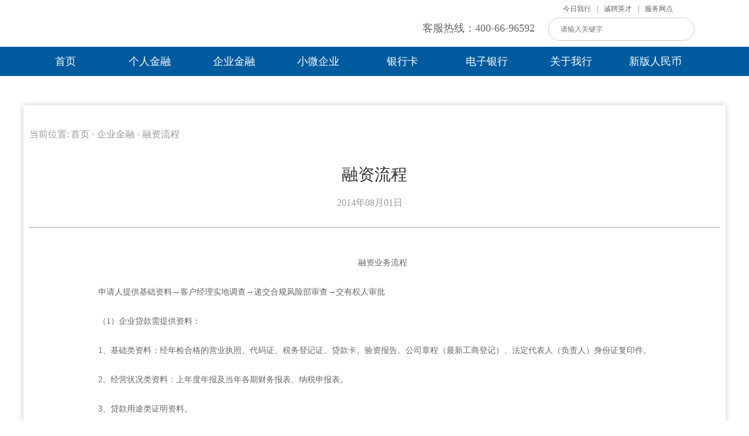

--- FILE ---
content_type: text/html
request_url: http://qzcurb.com/changshan/gsyw--gjyw--phjr--jrsc--xyk--gyly/ckfw/2020121213010381225/index.shtml
body_size: 7322
content:
<!DOCTYPE html PUBLIC "-//W3C//DTD XHTML 1.0 Transitional//EN" "http://www.w3.org/TR/xhtml1/DTD/xhtml1-transitional.dtd"><html>
 <head>
  <meta http-equiv="Content-Type" content="text/html; charset=utf-8" />  <title>融资流程-常山联合村镇银行 </title>
<meta  name="createDate" content="2023-12-06 12:20:12" />
<meta http-equiv="X-UA-Compatible" content="IE=EmulateIE10">
<meta name=renderer content=webkit>
<script type="text/javascript">var _speedMark = new Date();</script>
<meta name="ColumnName" content="融资流程" >
<meta name="ColumnType"  content="工作动态" >
<meta name="SiteName" content="常山联合村镇银行" /> 
<!--网站名称--> 
<meta name="SiteDomain" content="" /> 
<!--网站域名--> 
<meta name="SiteIDCode" content="2020120909" /> 
<!--网站标识--> 
<meta name="ArticleTitle" content="融资流程" /> 
<!--文章标题--> 
<meta name="PubDate" content="2014-08-01" /> 
<!--发布时间--> 
<meta name="ContentSource" content="" /> 
<!--来源--> 
<meta name="Keywords" content="资料,提供,业务,贷款,基础" /> 
<!--关键词--> 
<meta name="Author" content="系统管理员" /> 
<!--作者--> 
<meta name="Description" content="　　融资业务流程 　　申请人提供基础资料→客户经理实地调查→递交合规风险部审查→交有权人审批 　　（1）企业贷款需提供资料。　　1、基础类资料。　　2、经营状况类资料。上年度年报及当年各期财务报表、纳税申报表。　　（2）银行承兑汇票业务和银行承兑汇票贴现业务 　　1、提供商品购销合同。以及与商品购销合同相吻合的增值税发票 　　2、如为首次办理业务还需要提供。①基础类资料。②经营状况类资料。" /> 
<!--摘要--> 
<meta name="Url" content="/changshan/gsyw--gjyw--phjr--jrsc--xyk--gyly/ckfw/2020121213010381225/index.shtml" /> 
<!--网址--><link rel="shortcut icon" type="image/x-icon" href="" />
<link rel="stylesheet" type="text/css"  href="/uiFramework/huilan-jquery-ui/css/huilan-jquery-ui.css" />

<script type="text/javascript" src="/uiFramework/huilan-jquery-ui/js/huilan-jquery-ui.js?self=true&skin=default"></script>
 <meta name="viewport" content="width=device-width, initial-scale=1.0">  
  <link rel="stylesheet" type="text/css" href="/changshan/template/changshan.css?timestamp=1607334765734" />
  <script type="text/javascript" src="/changshan/template/changshan.js?timestamp=1607334765734"></script>
 </head>
 <body style="
					
					">
  <link rel="stylesheet" type="text/css" href="/changshan/template/page/detail/skin.css?timestamp=1607334765734" /> <div style="display:none" easysite="easysiteHiddenDiv">
	<input id="contextPath" value="/eportal" type="hidden"/>
	<input id="isOnlyUseCkeditorSourceMode" value="$isOnlyUseCkeditorSourceMode" type="hidden"/>
	<input id="eprotalCurrentPageId" value="86020c14484b458daf0dd11f2089c6ec" type="hidden"/>
	<input id="eprotalCurrentPageName" value="详细信息" type="hidden"/>
	<input id="eprotalCurrentSiteId" value="aa4da489bb77441c8877acb925d78ed0" type="hidden"/>
	<input id="eprotalCurrentSiteName" value="常山联合村镇银行" type="hidden"/>
	<input id="eprotalCurrentSiteEnname" value="changshan" type="hidden"/>
	<input id="eprotalCurrentSiteType" value="WEB" type="hidden"/>
	<input id="eprotalCurrentSiteHideMaskLayer" value="no" type="hidden"/>
	<input id="eprotalCurrentArticleKey"  value="69bd65d2080449eebc28ce7b3289de73"  type="hidden"/>
	<input id="eprotalCurrentArticleTitle"  value="融资流程"  type="hidden"/>
	<input id="eprotalCurrentColumnId"  value="6b747669d51f45c1962b65b66c135933"  type="hidden"/>
	<input id="eprotalCurrentArticleUrl" value="" type="hidden"/>
	<input id="isStaticRequest" value="yes" type="hidden"/>
	<input id="isOpenStaticPageList" value="no" type="hidden"/>
	<input id="defaultPublishPage" value="1" type="hidden"/>
	<input id="eprotalMsgDataId"  value=""  type="hidden"/>
	<input id="eprotalMsgboardId"  value=""  type="hidden"/>
	<input type='hidden' id='eportalappPortletId' value="3">
	<input type='hidden' id='portaltoolsPortletId' value="0">
	<input type="hidden" id="currentLoginMemberId"  value="" />
	<input type="hidden" id="currentLoginMemberName"  value="" />
	<input type="hidden" id="behaviourAnalysisSiteId"  value="" /> 
			<input type="hidden" id="portalLastRequestUrl"  value="" />
	<input type="hidden" id="easysiteParamKey" value="1699415749661"/>
    <input type="hidden" id="isOpenEasysiteToken" value="true"/>
</div>  <link rel="stylesheet" href="/uiFramework/commonResource/css/hcoffcanvasnav.css">
    <script src="/uiFramework/commonResource/js/hcoffcanvasnav.js"></script>
<header>

        <!--<div class="w x" style="width: 1200px;">-->

<div class="w x">
            <div class="logo">
                <a href="javascript:void(0)">
                    <img src="/uiFramework/commonResource/image/2020122815322847834.png" alt="">
                </a>
            </div>
            <div class="head">
                <div class="topa"><a href="/changshan/wzfw/wddt/index.shtml">今日我行</a>|<a href="/changshan/cpyc/zpgg/index.shtml">诚聘英才</a>|<a href="/changshan/wzfw/ckll/index.shtml">服务网点</a></div>
    <form action="/eportal/ui?pageId=7c2fbe3141754b16bdb0ba4ea6959a74&currentPage=1&moduleId=97520f19dadb40098354f4575c8a39a0" method="post" class="clearfix" style="    float: right;">
<div class="topb">客服热线：400-66-96592</div>
<input id="searchkey" class="search_text search" placeholder="请输入关键字" name="filter_LIKE_main.TITLE" type="text" autocomplete="off">
<input onclick="queryArticleByCondition(this,'/eportal/ui?pageId=7c2fbe3141754b16bdb0ba4ea6959a74&currentPage=1&moduleId=97520f19dadb40098354f4575c8a39a0')" value="搜索" class="bts">
    </form>
            </div>






            </div>
            <div class="phone_btn">
        <a class="toggle one-toggle hc-nav-trigger hc-nav-1" id="one-toggle">
            <span></span>
        </a>
            </div>
            <div class="nav_big"></div>
        </div>





<div class="newHeadNav">
    <div class="comwidth">
        <div class="newtopNav">
            <ul class="clearfix newtopNav1">
                <li class=" ulA ulANone  yijili_1 ">
<span class="span"></span>
                    <a  class="liA" href="/changshan/index/index.shtml" target="_parent">首页</a>	
                </li>
                <li class=" ulA ulANone  yijili_2 ">
<span class="span"></span>
                    <a  class="liA" href="/changshan/lm1/cfcp1/index.shtml" target="_parent">个人金融</a>	
                </li>
                <li class=" ulA ulANone  yijili_3 ">
<span class="span"></span>
                    <a  class="liA" href="/changshan/gsyw--gjyw--phjr--jrsc--xyk--gyly/ckfw/index.shtml" target="_parent">企业金融</a>	
                </li>
                <li class=" ulA ulANone  yijili_4 ">
<span class="span"></span>
                    <a  class="liA" href="/changshan/gjyw/whlc/index.shtml" target="_parent">小微企业</a>	
                </li>
                <li class=" ulA ulANone  yijili_5 ">
<span class="span"></span>
                    <a  class="liA" href="/changshan/xyk/xykkp/index.shtml" target="_parent">银行卡</a>	
                </li>
                <li class=" ulA ulANone  yijili_6 ">
<span class="span"></span>
                    <a  class="liA" href="/changshan/dzyx/yxkx/index.shtml" target="_blank">电子银行</a>	
                </li>
                <li class=" ulA ulANone  yijili_7 ">
<span class="span"></span>
                    <a  class="liA" href="/changshan/wzfw/wddt/index.shtml" target="_blank">关于我行</a>	
                </li>
                <li class=" ulA ulANone  yijili_8 ">
<span class="span"></span>
                    <a  class="liA" href="http://www.pbc.gov.cn/huobijinyinju/147948/147954/147956/3817029/index.html" target="_blank">新版人民币</a>	
                </li>
            </ul>

        </div>
    </div>
</div>
<div class="erjidiv">
  <ul class="erjiul erjiul1">
			<li class="erjili">
				<a class="erjia"  href='/changshan/index/gg/index.shtml' >重要公告</a>
                         <ul class="sanjiul">
                          </ul>
			</li>
			<li class="erjili">
				<a class="erjia"  href='/changshan/index/cfgl/index.shtml' >新闻动态</a>
                         <ul class="sanjiul">
                          </ul>
			</li>
			<li class="erjili">
				<a class="erjia"  href='/changshan/index/syyhhd/index.shtml' >金融信息</a>
                         <ul class="sanjiul">
                          </ul>
			</li>
  </ul>
  <ul class="erjiul erjiul2">
			<li class="erjili">
				<a class="erjia"  href='/changshan/lm1/cfcp1/index.shtml' >贷款流程</a>
                         <ul class="sanjiul">
                          </ul>
			</li>
			<li class="erjili">
				<a class="erjia"  href='/changshan/lm1/ckcp1/index.shtml' >储蓄服务</a>
                         <ul class="sanjiul">
                          </ul>
			</li>
			<li class="erjili">
				<a class="erjia"  href='/changshan/lm1/grdk/index.shtml' >贷款服务</a>
                         <ul class="sanjiul">
                          </ul>
			</li>
			<li class="erjili">
				<a class="erjia"  href='/changshan/lm1/dkcp/index.shtml' >结算服务</a>
                         <ul class="sanjiul">
                          </ul>
			</li>
  </ul>
  <ul class="erjiul erjiul3">
			<li class="erjili">
				<a class="erjia"  href='/changshan/gsyw--gjyw--phjr--jrsc--xyk--gyly/ckfw/index.shtml' >融资流程</a>
                         <ul class="sanjiul">
                          </ul>
			</li>
			<li class="erjili">
				<a class="erjia"  href='/changshan/gsyw--gjyw--phjr--jrsc--xyk--gyly/pjfw/index.shtml' >融资服务</a>
                         <ul class="sanjiul">
                          </ul>
			</li>
			<li class="erjili">
				<a class="erjia"  href='/changshan/gsyw--gjyw--phjr--jrsc--xyk--gyly/dkfw/index.shtml' >结算业务</a>
                         <ul class="sanjiul">
                          </ul>
			</li>
			<li class="erjili">
				<a class="erjia"  href='/changshan/gsyw--gjyw--phjr--jrsc--xyk--gyly/zhcp/index.shtml' >存款服务</a>
                         <ul class="sanjiul">
                          </ul>
			</li>
			<li class="erjili">
				<a class="erjia"  href='/changshan/gsyw--gjyw--phjr--jrsc--xyk--gyly/yhhd49/index.shtml' >证明服务</a>
                         <ul class="sanjiul">
                          </ul>
			</li>
  </ul>
  <ul class="erjiul erjiul4">
			<li class="erjili">
				<a class="erjia"  href='/changshan/gjyw/whlc/index.shtml' >推荐业务</a>
                         <ul class="sanjiul">
                          </ul>
			</li>
			<li class="erjili">
				<a class="erjia"  href='/eportal/ui?pageId=ec179d5f84174d9993efc5694056a874' >小微贷款快捷申请</a>
                         <ul class="sanjiul">
                          </ul>
			</li>
			<li class="erjili">
				<a class="erjia"  href='/eportal/ui?pageId=4e10f4f923a34efbb21cd9f0d92e578b' >个人贷款快捷申请</a>
                         <ul class="sanjiul">
                          </ul>
			</li>
  </ul>
  <ul class="erjiul erjiul5">
			<li class="erjili">
				<a class="erjia"  href='/changshan/xyk/xykkp/index.shtml' >联合卡</a>
                         <ul class="sanjiul">
                          </ul>
			</li>
			<li class="erjili">
				<a class="erjia"  href='/changshan/xyk/fqfk/index.shtml' >联合小额贷款卡</a>
                         <ul class="sanjiul">
                          </ul>
			</li>
  </ul>
  <ul class="erjiul erjiul6">
			<li class="erjili">
				<a class="erjia"  href='/changshan/dzyx/yxkx/index.shtml' >营销快讯</a>
                         <ul class="sanjiul">
                          </ul>
			</li>
			<li class="erjili">
				<a class="erjia"  href='/changshan/dzyx/grwy/index.shtml' >个人网银</a>
                         <ul class="sanjiul">
                          </ul>
			</li>
			<li class="erjili">
				<a class="erjia"  href='/changshan/dzyx/qywy/index.shtml' >企业网银</a>
                         <ul class="sanjiul">
                          </ul>
			</li>
			<li class="erjili">
				<a class="erjia"  href='/changshan/dzyx/xzzx/index.shtml' >下载中心</a>
                         <ul class="sanjiul">
                          </ul>
			</li>
  </ul>
  <ul class="erjiul erjiul7">
			<li class="erjili">
				<a class="erjia"  href='/changshan/wzfw/wddt/index.shtml' >我行概况</a>
                         <ul class="sanjiul">
                          </ul>
			</li>
			<li class="erjili">
				<a class="erjia"  href='/changshan/wzfw/cjwt/index.shtml' >行报</a>
                         <ul class="sanjiul">
                          </ul>
			</li>
			<li class="erjili">
				<a class="erjia"  href='/changshan/wzfw/ckll/index.shtml' >服务网点</a>
                         <ul class="sanjiul">
                          </ul>
			</li>
			<li class="erjili">
				<a class="erjia"  href='/changshan/wzfw/ystk/index.shtml' >隐私条款</a>
                         <ul class="sanjiul">
                          </ul>
			</li>
  </ul>
  <ul class="erjiul erjiul8">
			<li class="erjili">
				<a class="erjia"  href='http://www.pbc.gov.cn/huobijinyinju/147948/147954/147956/3817029/index.html' >中国人民银行公告〔2019〕第4号</a>
                         <ul class="sanjiul">
                          </ul>
			</li>
			<li class="erjili">
				<a class="erjia"  href='http://www.pbc.gov.cn/rmyh/2019rmb/index.html' >2019年版人民币票面特征和公众防伪特征</a>
                         <ul class="sanjiul">
                          </ul>
			</li>
  </ul>
</div>









    </header>

<nav id="main-nav" v-cloak="">
    <ul>
     <li>
    <a target="_parent" href="/changshan/index/index.shtml ">首页</a>
    <ul>
     <li> 
      <a class="ejej" target="_parent" href="/changshan/index/gg/index.shtml"><span>重要公告</span></a>  
          <ul>
            </ul>      
     </li>
     <li> 
      <a class="ejej" target="_parent" href="/changshan/index/cfgl/index.shtml"><span>新闻动态</span></a>  
          <ul>
            </ul>      
     </li>
     <li> 
      <a class="ejej" target="_parent" href="/changshan/index/syyhhd/index.shtml"><span>金融信息</span></a>  
          <ul>
            </ul>      
     </li>
    </ul>
   </li>
     <li>
    <a target="_parent" href="/changshan/lm1/cfcp1/index.shtml ">个人金融</a>
    <ul>
     <li> 
      <a class="ejej" target="_parent" href="/changshan/lm1/cfcp1/index.shtml"><span>贷款流程</span></a>  
          <ul>
            </ul>      
     </li>
     <li> 
      <a class="ejej" target="_parent" href="/changshan/lm1/ckcp1/index.shtml"><span>储蓄服务</span></a>  
          <ul>
            </ul>      
     </li>
     <li> 
      <a class="ejej" target="_parent" href="/changshan/lm1/grdk/index.shtml"><span>贷款服务</span></a>  
          <ul>
            </ul>      
     </li>
     <li> 
      <a class="ejej" target="_parent" href="/changshan/lm1/dkcp/index.shtml"><span>结算服务</span></a>  
          <ul>
            </ul>      
     </li>
    </ul>
   </li>
     <li>
    <a target="_parent" href="/changshan/gsyw--gjyw--phjr--jrsc--xyk--gyly/ckfw/index.shtml ">企业金融</a>
    <ul>
     <li> 
      <a class="ejej" target="_parent" href="/changshan/gsyw--gjyw--phjr--jrsc--xyk--gyly/ckfw/index.shtml"><span>融资流程</span></a>  
          <ul>
            </ul>      
     </li>
     <li> 
      <a class="ejej" target="_parent" href="/changshan/gsyw--gjyw--phjr--jrsc--xyk--gyly/pjfw/index.shtml"><span>融资服务</span></a>  
          <ul>
            </ul>      
     </li>
     <li> 
      <a class="ejej" target="_parent" href="/changshan/gsyw--gjyw--phjr--jrsc--xyk--gyly/dkfw/index.shtml"><span>结算业务</span></a>  
          <ul>
            </ul>      
     </li>
     <li> 
      <a class="ejej" target="_parent" href="/changshan/gsyw--gjyw--phjr--jrsc--xyk--gyly/zhcp/index.shtml"><span>存款服务</span></a>  
          <ul>
            </ul>      
     </li>
     <li> 
      <a class="ejej" target="_parent" href="/changshan/gsyw--gjyw--phjr--jrsc--xyk--gyly/yhhd49/index.shtml"><span>证明服务</span></a>  
          <ul>
            </ul>      
     </li>
    </ul>
   </li>
     <li>
    <a target="_parent" href="/changshan/gjyw/whlc/index.shtml ">小微企业</a>
    <ul>
     <li> 
      <a class="ejej" target="_parent" href="/changshan/gjyw/whlc/index.shtml"><span>推荐业务</span></a>  
          <ul>
            </ul>      
     </li>
     <li> 
      <a class="ejej" target="_parent" href="/eportal/ui?pageId=ec179d5f84174d9993efc5694056a874"><span>小微贷款快捷申请</span></a>  
          <ul>
            </ul>      
     </li>
     <li> 
      <a class="ejej" target="_parent" href="/eportal/ui?pageId=4e10f4f923a34efbb21cd9f0d92e578b"><span>个人贷款快捷申请</span></a>  
          <ul>
            </ul>      
     </li>
    </ul>
   </li>
     <li>
    <a target="_parent" href="/changshan/xyk/xykkp/index.shtml ">银行卡</a>
    <ul>
     <li> 
      <a class="ejej" target="_parent" href="/changshan/xyk/xykkp/index.shtml"><span>联合卡</span></a>  
          <ul>
            </ul>      
     </li>
     <li> 
      <a class="ejej" target="_parent" href="/changshan/xyk/fqfk/index.shtml"><span>联合小额贷款卡</span></a>  
          <ul>
            </ul>      
     </li>
    </ul>
   </li>
     <li>
    <a target="_parent" href="/changshan/dzyx/yxkx/index.shtml ">电子银行</a>
    <ul>
     <li> 
      <a class="ejej" target="_parent" href="/changshan/dzyx/yxkx/index.shtml"><span>营销快讯</span></a>  
          <ul>
            </ul>      
     </li>
     <li> 
      <a class="ejej" target="_parent" href="/changshan/dzyx/grwy/index.shtml"><span>个人网银</span></a>  
          <ul>
            </ul>      
     </li>
     <li> 
      <a class="ejej" target="_parent" href="/changshan/dzyx/qywy/index.shtml"><span>企业网银</span></a>  
          <ul>
            </ul>      
     </li>
     <li> 
      <a class="ejej" target="_parent" href="/changshan/dzyx/xzzx/index.shtml"><span>下载中心</span></a>  
          <ul>
            </ul>      
     </li>
    </ul>
   </li>
     <li>
    <a target="_parent" href="/changshan/wzfw/wddt/index.shtml ">关于我行</a>
    <ul>
     <li> 
      <a class="ejej" target="_parent" href="/changshan/wzfw/wddt/index.shtml"><span>我行概况</span></a>  
          <ul>
            </ul>      
     </li>
     <li> 
      <a class="ejej" target="_parent" href="/changshan/wzfw/cjwt/index.shtml"><span>行报</span></a>  
          <ul>
            </ul>      
     </li>
     <li> 
      <a class="ejej" target="_parent" href="/changshan/wzfw/ckll/index.shtml"><span>服务网点</span></a>  
          <ul>
            </ul>      
     </li>
     <li> 
      <a class="ejej" target="_parent" href="/changshan/wzfw/ystk/index.shtml"><span>隐私条款</span></a>  
          <ul>
            </ul>      
     </li>
    </ul>
   </li>
     <li>
    <a target="_parent" href="http://www.pbc.gov.cn/huobijinyinju/147948/147954/147956/3817029/index.html ">新版人民币</a>
    <ul>
     <li> 
      <a class="ejej" target="_parent" href="http://www.pbc.gov.cn/huobijinyinju/147948/147954/147956/3817029/index.html"><span>中国人民银行公告〔2019〕第4号</span></a>  
          <ul>
            </ul>      
     </li>
     <li> 
      <a class="ejej" target="_parent" href="http://www.pbc.gov.cn/rmyh/2019rmb/index.html"><span>2019年版人民币票面特征和公众防伪特征</span></a>  
          <ul>
            </ul>      
     </li>
    </ul>
   </li>
  </ul>
 </nav>
    <script>
        jQuery(document).ready(function ($) {
            var Nav = $('#main-nav').hcOffcanvasNav({
                maxWidth: false,
                position: 'right',
                customToggle: '.one-toggle',
                navTitle: '常山联合村镇银行',
                levelTitles: true
            });
        });
    </script>
<script>

$(".ulA").hover(function(){
var ind=$(this).index()
$(this).parent().parent().parent().parent().next().find(".erjiul").hide().eq(ind).show();			
$(".erjidiv").show()
})


$(".erjidiv").mouseleave(function(){
			$(this).parent().parent().parent().parent().next().find(".erjiul").hide()
$(".erjidiv").hide()
		})









  $('.ulA').hover(function () {
         
$('.span', this).stop().css('height', '100%');
    $('.span', this).animate({
      left: '0',
      width: '100%',
    }, 200);
  }, function () {

    $('.span', this).stop().animate({
      left: '50%',
      width: '0'
    }, 200);
  });

</script>
<style>
.gg_nav li{float:left;}
.main-nav,.phone_btn{display: none;}


@media (max-width: 768px){


.title{padding-top: 0;}
.lunbo{display: none;}
.dw {
    position: relative;
    z-index: 1;
    top: 0;
    left: 0;
}
.one_left{display: none;}
.one_right{margin-top:0;}
.newHeadNav{display: none;}
#Showpic {
    padding-top: 0px;
}
.main-nav,.phone_btn{display: block;}
.head{display:none;}
}
</style>
<style>
[v-cloak]{
display:none!important;
}
.newtopNav1{width:1200px;margin:0 auto;height:50px;line-height:50px;}
.newtopNav ul li{float:left;position: relative;width: 12%;text-align: center;height: 50px;}
.ulA .span{    display: block;
    position: absolute;
top:0px;
    width: 0px;
    height: 0px;
    background: #0578cc;
}
.comNav_ul02{    position: absolute;
    width: 100%;
    display: none;
    left: 0px;
    top: 80px;
    z-index: -74;
    height: 60px;
    line-height: 60px;
    box-shadow: 0px 0px 10px #eee;    background: #fff;}
.comNav_ul02 a{margin-left:20px;}
.comNav_ul02 a{display:inline-block;}
.newtopNav ul li a{font-size:18px;    color: #fff; position: absolute;
left:0;right:0;top:0;bottom:0;
margin:0 auto;}
.head{position: relative;overflow:hidden;}
.liA_select{border-bottom: 4px solid #119232;}
.ulALine {background:#0578cc;}
.ulALine a{ font-weight:bold; color:#005b9e;}
.erjidiv{ position: absolute;
    width: 1200px;
    top:130px;background:#fff;display:none;overflow: hidden;    left: 0;right: 0;margin: 0 auto;box-shadow: 1px 1px 10px #ccc;}
.erjili{ float:left; margin:10px 20px;}
.erjia{ font-size: 20px; color:#0b5d9c;  padding-left: 10px; 
    background: url(/uiFramework/commonResource/image/2020110219141887690.png) no-repeat left center; }
.sanjili a{ font-size:14px; color:#444;}
.sanjili{ height:40px;line-height:40px;}
.sanjili::before {
    content: '';
    display: inline-block;
    width: 4px;
    height: 4px;
    border-radius: 50%;
    background-color: #666;
    vertical-align: middle;
    margin-right: 8px;
    margin-bottom: 2px;
}
.sanjiul{}
.comNav_ul02_wrap_select{
	display: block;
}
.newtopNav{background:#005b9e;}
.search{width: 250px;
    height: 40px;
    border: 1px solid #ccc;
    border-radius: 80px;
    margin-top: 30px;
    outline: none;    padding-left: 20px;background: url(/uiFramework/commonResource/image/2020120417335228421.png) no-repeat;
    background-position-x: 208px;
    background-position-y: 9px;
    background-size: 20px;padding-right: 57px;}
.bts{
width: 50px;
    height: 30px;
    position: relative;
    z-index: 1000;
    display: inline-block;
    top: 8px;
    left: -62px;
    opacity: 0;
}
.bts:hover{
    cursor: pointer;
}
.topa{
    display: inline-block;
    position: absolute;
    top: 5px;
    right: 80px;
    height: 20px;
    line-height:20px;
}
.topa a{
display: inline-block;
    margin: 0 10px;
}
.topb{
display: inline-block;
    margin-right: 20px;
    height: 20px;
    font-size: 18px;
}
.erjiul2{padding-left:130px;}
.erjiul3{padding-left:270px;}
.erjiul4{padding-left:415px;}
.erjiul5{padding-left:560px;}
.erjiul6{padding-left:600px;}
.erjiul7{padding-left:700px;}
.erjiul8{padding-left:410px;}
</style>  <div class="boxs"> 
   <div class="detail column" id="detail" name="图片展示" runat="server">
  <div class="portlet" id="fd203261513740e9beaac35b72880490" pagemoduleid="152c87217f6943dfa9af67175ac6d7a0">
 <div align="left" class="eps-portlet-header">
  <div id="submenufd203261513740e9beaac35b72880490" class="eps-shadow eps-dn"> 
   <ul class="float_list_ul">
   </ul> 
  </div> 
 </div> 
 <div>
   


<link rel="stylesheet" type="text/css" href="/changshan/template/detail/xilan/cms.css?timestamp=1607418757032" /><div class="location"> 
 <font>当前位置:</font> 
 <span><a class="SkinObject" href="/changshan/index/index.shtml" target="_parent">首页</a>&nbsp;&gt;&nbsp;<a class="SkinObject" href="/changshan/gsyw--gjyw--phjr--jrsc--xyk--gyly/ckfw/index.shtml" target="_parent">企业金融</a>&nbsp;&gt;&nbsp;<a class="SkinObject" href="/changshan/gsyw--gjyw--phjr--jrsc--xyk--gyly/ckfw/index.shtml" target="_parent">融资流程</a></span> 
</div> 
<div class="biaoti">
  融资流程 
 <div class="laiyuan clearfix"> 
  <span id="shijian">2014年08月01日</span>　 
 </div> 
</div> 
<div class="pp"> 
 <p align="center" style="border: 0px; padding: 10px 0px; -webkit-text-stroke-width: 0px; text-align: center;">　　融资业务流程</p> 
 <p style="border:0px; padding:10px 0px; text-indent:30pt; text-align:start; -webkit-text-stroke-width:0px">　　申请人提供基础资料→客户经理实地调查→递交合规风险部审查→交有权人审批</p> 
 <p style="border:0px; padding:10px 0px; text-indent:30.1pt; text-align:start; -webkit-text-stroke-width:0px">　　（1）企业贷款需提供资料：</p> 
 <p style="border:0px; padding:10px 0px; text-indent:30pt; text-align:start; -webkit-text-stroke-width:0px">　　1、基础类资料：经年检合格的营业执照、代码证、税务登记证、贷款卡、验资报告、公司章程（最新工商登记）、法定代表人（负责人）身份证复印件。</p> 
 <p style="border:0px; padding:10px 0px; text-indent:30pt; text-align:start; -webkit-text-stroke-width:0px">　　2、经营状况类资料：上年度年报及当年各期财务报表、纳税申报表。</p> 
 <p style="border:0px; padding:10px 0px; text-indent:30pt; text-align:start; -webkit-text-stroke-width:0px">　　3、贷款用途类证明资料。</p> 
 <p style="border:0px; padding:10px 0px; text-indent:30.1pt; text-align:start; -webkit-text-stroke-width:0px">　　（2）银行承兑汇票业务和银行承兑汇票贴现业务</p> 
 <p style="border:0px; padding:10px 0px; text-indent:30pt; text-align:start; -webkit-text-stroke-width:0px">　　1、提供商品购销合同，以及与商品购销合同相吻合的增值税发票</p> 
 <p style="border:0px; padding:10px 0px; text-indent:30pt; text-align:start; -webkit-text-stroke-width:0px">　　2、如为首次办理业务还需要提供：①基础类资料：经年检合格的营业执照、代码证、税务登记证、贷款卡、验资报告、公司章程（最新工商登记）、法定代表人（负责人）身份证复印件。②经营状况类资料：上年度年报及当年各期财务报表、纳税申报表。</p> 
</div>
 </div> 
</div>     </div> 
  </div> <div class="footDown">
        <div class="w n">
            <p>
                <span class="nv">常山联合村镇银行版权所有  <a target="_blank" href="http://beian.miit.gov.cn" style="color:#fff;">浙ICP备14033384号-1</a></span>
                <span class="nv">地址：浙江省常山县胜利街2号</span>
                <span class="nv">电话：400-66-96592</span>
            </p>
           <p><span class="nv"><a target="_blank" href="https://www.beian.gov.cn/portal/registerSystemInfo?recordcode=33082202000118&token=5f95f41f-500f-4ca3-aaa4-a292c43f9895" style="display:inline-block;text-decoration:none;height:20px;line-height:20px;color:#fff;"><img src="/uiFramework/commonResource/image/2020103015451385229.png"  style="float:left;margin: 0px 5px 0px 15px;"/><style="float:left;margin: 0px 0px 0px 15px;color:#fff;">浙公网安备33082202000118号</a></span><span class="nv">本网站支持IPV6访问</span></p>
       
        </div>
    </div>

<style type="text/css">
*{margin: 0;padding: 0;font-family: MicrosoftYaHei; box-sizing: border-box;}
a{text-decoration: none;}
li{list-style: none;}
em,i{font-style: normal;}
input,textarea{ border: 0;resize: none}
.clear{clear: both;}
img{vertical-align: middle;border: 0;}
.w{text-align: center;}
/* 新底部 */
.foot{background-color: #dedede;padding: 25px 0;overflow: hidden;}
.foot1,.foot2,.foot3{float: left;}
.foot1{width: 20%;}
.foot1 img{display: block;margin: 0 auto; padding-top:30px;}
.foot2{width: 48%;overflow: hidden;}
.foot2 dl{float: left; margin-right: 50px;}
.foot2 dl dt{font-size: 14px;color: #333333;margin-bottom: 15px;}
.foot2 dl dd{line-height: 24px;  }
.foot2 dl dd a{font-size: 12px;color: #888;}
.foot3{overflow: hidden;width: 28%;}
.foot3 .ewm{float: left;}
.foot3 .ewm2{float: right;}
.foot3 .ewm p{font-size: 19px;color: #999;text-align: center;margin-top: 10px;}
.footDown{background-color: #4c5154;padding: 20px 0 20px;height: 120px;}
.footDown .w{overflow: hidden;}
.footDown1{float: left;}
.footDown1 .links a{color: rgba(255,255,255,0.6);font-size: 12px;display: inline-block;}
.footDown1 .links a{ border-right: 1px solid rgba(255,255,255,0.6);margin-right: 6px;padding-right: 9px;}
.footDown1 .links span{color: rgba(255,255,255,0.6);font-size: 12px;}
.footDown1 .pS{color: rgba(255,255,255,0.6);font-size: 12px;margin-top: 15px;overflow: hidden;}
.footDown1 .pS p{/* float: left; */ display: inline-block;margin-right: 12px;}
.footDown1 .pS img{margin-right: 4px;}
.footDown .footDown2{float: right;}

@media (max-width: 1200px) {
    .foot1{}
    .foot1 img{width: 70%; height: auto;}
    .foot1 img:first-child{ width: 50%;margin-bottom: 30px;}
    .foot3{}
    .foot3 .ewm{width: 46%;}
    .foot3 .ewm img{width: 100%; }
    .foot3 .ewm p{font-size: 17px; }
    .footDown .footDown2{width: 36%;margin-top: 10px;}
}
@media (max-width: 992px){
    .foot2 dl{margin-right: 20px;}
    .foot2{width: 47%;}
    .footDown {padding: 50px 0 12px;}
    .footDown1{float: none;text-align: center;}
    .footDown1 .pS{text-align: center;}
    .footDown1 .pS p{display: inline-block;}
    .footDown .footDown2{float: none;width: 44%;margin: 20px auto; display: block;}
}
@media (max-width: 768px){
    .foot{padding: 30px 0;}
    .foot1{display: none;}
    .foot2{ width: 100%;padding: 0 6%; float: none;}
    .foot2 dl {margin-right: 5%;}
    .foot3{ width: 100%; text-align: center;padding: 0 20%; margin-top: 30px; }
   .footDown {padding: 26px 0 4px;} 
.footDown {
    height: auto;
    padding: 10px 0 4px!important;
}
.nv {
    color: #d1d1d1;
    display: block;
}
.n p {
    line-height: 10px !important;
}
}

@media (max-width: 361px){
    .foot2 { padding: 0 4%;}
    .foot2 dl {margin-right: 3%;}
}
.mz{
font-size: 14px;
    color: #333333;
    cursor: pointer;
}
.nv{color:#d1d1d1;margin:10px 20px;}
.n p{line-height: 40px;}
</style><div style="display:none" easysite="easysiteHiddenDiv" v="1.4.4">
	<input type="hidden"  id="currentLoginUserLoginName"/>
	<input type="hidden"  id="currentLoginUserLoginId"/>
	<input type="hidden"  id="currentLoginUserIsSuperAdmin"/>
		<script type="text/javascript" src="/uiFramework/js/counting/chanelCounting.js"></script>
	<script type=text/javascript src='/uiFramework/js/qrcode/jquery.qrcode.min.js'></script>
	<script type=text/javascript src='/uiFramework/js/counting/articleCounting.js'></script>
	<script type="text/javascript" src="/uiFramework/js/counting/ea.js?random=1699416123525"></script>
</div>
 </body>
</html>

--- FILE ---
content_type: text/css
request_url: http://qzcurb.com/uiFramework/huilan-jquery-ui/css/huilan-jquery-ui.css
body_size: 52190
content:
.jquery_tips_left{float:left;display:inline}.jquery_tips_right{float:right;display:inline}.jquery_tips,.jquery_tips *{height:52px;background:url(../images/tips/tips.png)}.jquery_tips{font-size:14px;width:120px;position:absolute;background-position:left -161px}.jquery_tips .jquery_tips_right{width:5px;background-position:left top}.jquery_tips .jquery_tips_left{width:14px;background-position:-6px top}.jquery_tips .jquery_tips_stat{width:29px;display:inline-block;float:left;display:inline;margin-right:4px}.jquery_tips .jquery_tips_main{white-space:nowrap;margin:0;background:0;line-height:52px;float:left}.jquery_tips .jquery_tips_main .jquery_tips_okay{background-position:-20px top}.jquery_tips .jquery_tips_main .jquery_tips_warn{background-position:-20px -54px}.jquery_tips .jquery_tips_main .jquery_tips_error{background-position:-20px -108px}.jquery_tips .jquery_tips_main .jquery_tips_load{background:url(../images/tips/loading.gif) center center no-repeat}.simpleTree{margin:0;padding:0}.simpleTree li{list-style:none;margin:0;padding:0 0 0 18px;line-height:14px}.simpleTree li span{display:inline;clear:left;white-space:nowrap;margin-left:3px}.simpleTree ul{margin:0;padding:0}.simpleTree .line{padding:0;line-height:3px;height:3px;font-size:3px;background:url(../images/simple-tree/categoryimg/line_bg.gif) 0 0 no-repeat transparent}.simpleTree .line-last{margin:0 0 0 -16px;padding:0;line-height:3px;height:3px;font-size:3px;background:url(../images/simple-tree/categoryimg/spacer.gif) 0 0 no-repeat transparent}.simpleTree .line-over{margin:0 0 0 -16px;padding:0;line-height:3px;height:3px;font-size:3px;background:url(../images/simple-tree/categoryimg/line_bg_over.gif) 0 0 no-repeat transparent}.simpleTree .line-over-last{margin:0 0 0 -16px;padding:0;line-height:3px;height:3px;font-size:3px;background:url(../images/simple-tree/categoryimg/line_bg_over_last.gif) 0 0 no-repeat transparent}.simpleTree .folder-open{background:url(../images/simple-tree/categoryimg/collapsable.gif) 0 -2px no-repeat #fff}.simpleTree .folder-open-last{background:url(../images/simple-tree/categoryimg/collapsable-last.gif) 0 -2px no-repeat #fff}.simpleTree .folder-close{background:url(../images/simple-tree/categoryimg/expandable.gif) 0 -2px no-repeat #fff}.simpleTree .folder-close-last{background:url(../images/simple-tree/categoryimg/expandable-last.gif) 0 -2px no-repeat #fff}.simpleTree .doc{background:url(../images/simple-tree/categoryimg/leaf.gif) 0 -1px no-repeat #fff}.simpleTree .doc-last{background:url(../images/simple-tree/categoryimg/leaf-last.gif) 0 -1px no-repeat #fff}.simpleTree .ajax{background:url(../images/simple-tree/categoryimg/spinner.gif) no-repeat 0 0 #fff;height:16px;display:none}.simpleTree .ajax li{display:none;margin:0;padding:0}.simpleTree .trigger{display:inline;margin-left:-32px;width:28px;height:11px;cursor:pointer}.simpleTree .text{cursor:default}.simpleTree .active{cursor:default;padding:0 2px;font-weight:bold}.simpleTree .active a{color:green}#drag_container{background:#fff;color:#000;font:normal 11px arial,tahoma,helvetica,sans-serif;border:1px dashed #767676}#drag_container ul{list-style:none;padding:0;margin:0}#drag_container li{list-style:none;background-color:#fff;line-height:18px;white-space:nowrap;padding:1px 1px 0 16px;margin:0}#drag_container li span{padding:0}#drag_container li.doc,#drag_container li.doc-last{background:url(../images/simple-tree/categoryimg/leaf.gif) no-repeat -17px 0 #fff}#drag_container .folder-close,#drag_container .folder-close-last{background:url(../images/simple-tree/categoryimg/expandable.gif) no-repeat -17px 0 #fff}#drag_container .folder-open,#drag_container .folder-open-last{background:url(../images/simple-tree/categoryimg/collapsable.gif) no-repeat -17px 0 #fff}.contextMenu{display:none}.tip-darkgray{opacity:.95;z-index:1000;text-align:left;text-shadow:#444 0 1px 1px;border:1px solid #888;padding:8px;min-width:50px;max-width:530px;color:#fff;background-color:#999;background-image:url(../images/poshytip/tip-darkgray.png)}.tip-darkgray .tip-inner{font:bold 12px/18px arial,helvetica,sans-serif;margin-top:-1px;padding:0 4px 3px 4px}.tip-darkgray .tip-arrow-top{margin-top:-7px;margin-left:15px;top:0;left:0;width:16px;height:10px;background:url(../images/poshytip/tip-darkgray_arrows.png) no-repeat}.tip-darkgray .tip-arrow-right{margin-top:-9px;margin-left:-7px;top:50%;left:100%;width:11px;height:21px;background:url(../images/poshytip/tip-darkgray_arrows.png) no-repeat -22px 0}.tip-darkgray .tip-arrow-bottom{margin-top:-7px;margin-left:15px;top:100%;left:0;width:22px;height:13px;background:url(../images/poshytip/tip-darkgray_arrows.png) no-repeat -44px 0}.tip-darkgray .tip-arrow-left{margin-top:-9px;margin-left:-6px;top:50%;left:0;width:11px;height:21px;background:url(../images/poshytip/tip-darkgray_arrows.png) no-repeat -66px 0}.tip-green{z-index:1000;text-align:left;border:1px solid #bdde98;padding:7px 10px;min-width:50px;max-width:300px;color:#860404;background-color:#dff6c6}.tip-green .tip-inner{font:bold 12px/14px arial,helvetica,sans-serif}.tip-green .tip-arrow-top{margin-top:-10px;margin-left:6px;top:0;left:0;width:10px;height:10px;background:url(../images/poshytip/tip-green_arrows.gif) no-repeat}.tip-green .tip-arrow-right{margin-top:6px;margin-left:0;top:0;left:100%;width:10px;height:10px;background:url(../images/poshytip/tip-green_arrows.gif) no-repeat -10px 0}.tip-green .tip-arrow-bottom{margin-top:0;margin-left:6px;top:100%;left:0;width:10px;height:10px;background:url(../images/poshytip/tip-green_arrows.gif) no-repeat -20px 0}.tip-green .tip-arrow-left{margin-top:6px;margin-left:-10px;top:0;left:0;width:10px;height:10px;background:url(../images/poshytip/tip-green_arrows.gif) no-repeat -30px 0}.tip-skyblue{z-index:1000;text-align:left;padding:8px 10px;min-width:50px;max-width:300px;color:#37356c;background-color:#b9f3f8;background-image:url(../images/poshytip/tip-skyblue.png)}.tip-skyblue .tip-inner{font:bold 13px/15px 'trebuchet ms',arial,helvetica,sans-serif;padding:0 3px 1px 3px}.tip-skyblue .tip-arrow-top{margin-top:-12px;margin-left:0;top:0;left:0;width:11px;height:19px;background:url(../images/poshytip/tip-skyblue_arrows.png) no-repeat}.tip-skyblue .tip-arrow-right{margin-top:0;margin-left:-7px;top:0;left:100%;width:18px;height:13px;background:url(../images/poshytip/tip-skyblue_arrows.png) no-repeat -20px 0}.tip-skyblue .tip-arrow-bottom{margin-top:-8px;margin-left:0;top:100%;left:0;width:11px;height:20px;background:url(../images/poshytip/tip-skyblue_arrows.png) no-repeat -40px 0}.tip-skyblue .tip-arrow-left{margin-top:0;margin-left:-11px;top:0;left:0;width:18px;height:13px;background:url(../images/poshytip/tip-skyblue_arrows.png) no-repeat -60px 0}.tip-twitter{opacity:.8;z-index:1000;text-align:left;border-radius:4px;-moz-border-radius:4px;-webkit-border-radius:4px;padding:8px 8px;max-width:200px;color:#fff;background-color:#000}.tip-twitter .tip-inner{font:bold 11px/14px 'Lucida Grande',sans-serif}.tip-twitter .tip-arrow-top{margin-top:-5px;margin-left:-5px;top:0;left:50%;width:9px;height:5px;background:url(../images/poshytip/tip-twitter_arrows.gif) no-repeat}.tip-twitter .tip-arrow-right{margin-top:-4px;margin-left:0;top:50%;left:100%;width:5px;height:9px;background:url(../images/poshytip/tip-twitter_arrows.gif) no-repeat -9px 0}.tip-twitter .tip-arrow-bottom{margin-top:0;margin-left:-5px;top:100%;left:50%;width:9px;height:5px;background:url(../images/poshytip/tip-twitter_arrows.gif) no-repeat -18px 0}.tip-twitter .tip-arrow-left{margin-top:-4px;margin-left:-5px;top:50%;left:0;width:5px;height:9px;background:url(../images/poshytip/tip-twitter_arrows.gif) no-repeat -27px 0}.tip-violet{z-index:1000;text-align:left;border:1px solid #afafaf;padding:7px;min-width:50px;max-width:530px;color:#860404;background-color:#f2e7fd;background-image:url(../images/poshytip/tip-violet.png)}.tip-violet .tip-inner{font:bold 12px/18px 'trebuchet ms',arial,helvetica,sans-serif;margin-top:-1px;padding:0 3px 2px 3px}.tip-violet .tip-arrow-top{margin-top:-7px;margin-left:15px;top:0;left:0;width:16px;height:10px;background:url(../images/poshytip/tip-violet_arrows.png) no-repeat}.tip-violet .tip-arrow-right{margin-top:-9px;margin-left:-4px;top:50%;left:100%;width:10px;height:20px;background:url(../images/poshytip/tip-violet_arrows.png) no-repeat -16px 0}.tip-violet .tip-arrow-bottom{margin-top:-6px;margin-left:15px;top:100%;left:0;width:16px;height:13px;background:url(../images/poshytip/tip-violet_arrows.png) no-repeat -32px 0}.tip-violet .tip-arrow-left{margin-top:-9px;margin-left:-6px;top:50%;left:0;width:10px;height:20px;background:url(../images/poshytip/tip-violet_arrows.png) no-repeat -48px 0}.tip-yellow{z-index:1000;text-align:left;border:1px solid #939393;padding:7px;min-width:50px;max-width:530px;color:#8c3901;background-color:#fef9d9;background-image:url(../images/poshytip/tip-yellow.png)}.tip-yellow .tip-inner{font:bold 13px/18px 'trebuchet ms',arial,helvetica,sans-serif;margin-top:-2px;padding:0 3px 1px 3px}.tip-yellow .tip-arrow-top{margin-top:-7px;margin-left:15px;top:0;left:0;width:16px;height:10px;background:url(../images/poshytip/tip-yellow_arrows.png) no-repeat}.tip-yellow .tip-arrow-right{margin-top:-9px;margin-left:-4px;top:50%;left:100%;width:10px;height:20px;background:url(../images/poshytip/tip-yellow_arrows.png) no-repeat -16px 0}.tip-yellow .tip-arrow-bottom{margin-top:-6px;margin-left:15px;top:100%;left:0;width:16px;height:13px;background:url(../images/poshytip/tip-yellow_arrows.png) no-repeat -32px 0}.tip-yellow .tip-arrow-left{margin-top:-9px;margin-left:-6px;top:50%;left:0;width:10px;height:20px;background:url(../images/poshytip/tip-yellow_arrows.png) no-repeat -48px 0}.tip-yellowsimple{z-index:1000;text-align:left;border:1px solid #c7bf93;border-radius:4px;-moz-border-radius:4px;-webkit-border-radius:4px;padding:6px 8px;min-width:50px;max-width:300px;color:#000;background-color:#fff9c9}.tip-yellowsimple .tip-inner{font:12px/16px arial,helvetica,sans-serif}.tip-yellowsimple .tip-arrow-top{margin-top:-6px;margin-left:-5px;top:0;left:50%;width:9px;height:6px;background:url(../images/poshytip/tip-yellowsimple_arrows.gif) no-repeat}.tip-yellowsimple .tip-arrow-right{margin-top:-4px;margin-left:0;top:50%;left:100%;width:6px;height:9px;background:url(../images/poshytip/tip-yellowsimple_arrows.gif) no-repeat -9px 0}.tip-yellowsimple .tip-arrow-bottom{margin-top:0;margin-left:-5px;top:100%;left:50%;width:9px;height:6px;background:url(../images/poshytip/tip-yellowsimple_arrows.gif) no-repeat -18px 0}.tip-yellowsimple .tip-arrow-left{margin-top:-4px;margin-left:-6px;top:50%;left:0;width:6px;height:9px;background:url(../images/poshytip/tip-yellowsimple_arrows.gif) no-repeat -27px 0}/*! jQuery UI - v1.10.3 - 2013-06-11
* http://jqueryui.com
* Includes: jquery.ui.core.css, jquery.ui.resizable.css, jquery.ui.selectable.css, jquery.ui.accordion.css, jquery.ui.autocomplete.css, jquery.ui.button.css, jquery.ui.datepicker.css, jquery.ui.dialog.css, jquery.ui.menu.css, jquery.ui.progressbar.css, jquery.ui.slider.css, jquery.ui.spinner.css, jquery.ui.tabs.css, jquery.ui.tooltip.css
* To view and modify this theme, visit http://jqueryui.com/themeroller/?ffDefault=Trebuchet%20MS%2CTahoma%2CVerdana%2CArial%2Csans-serif&fwDefault=bold&fsDefault=1.1em&cornerRadius=4px&bgColorHeader=f6a828&bgTextureHeader=gloss_wave&bgImgOpacityHeader=35&borderColorHeader=e78f08&fcHeader=ffffff&iconColorHeader=ffffff&bgColorContent=eeeeee&bgTextureContent=highlight_soft&bgImgOpacityContent=100&borderColorContent=dddddd&fcContent=333333&iconColorContent=222222&bgColorDefault=f6f6f6&bgTextureDefault=glass&bgImgOpacityDefault=100&borderColorDefault=cccccc&fcDefault=1c94c4&iconColorDefault=ef8c08&bgColorHover=fdf5ce&bgTextureHover=glass&bgImgOpacityHover=100&borderColorHover=fbcb09&fcHover=c77405&iconColorHover=ef8c08&bgColorActive=ffffff&bgTextureActive=glass&bgImgOpacityActive=65&borderColorActive=fbd850&fcActive=eb8f00&iconColorActive=ef8c08&bgColorHighlight=ffe45c&bgTextureHighlight=highlight_soft&bgImgOpacityHighlight=75&borderColorHighlight=fed22f&fcHighlight=363636&iconColorHighlight=228ef1&bgColorError=b81900&bgTextureError=diagonals_thick&bgImgOpacityError=18&borderColorError=cd0a0a&fcError=ffffff&iconColorError=ffd27a&bgColorOverlay=666666&bgTextureOverlay=diagonals_thick&bgImgOpacityOverlay=20&opacityOverlay=50&bgColorShadow=000000&bgTextureShadow=flat&bgImgOpacityShadow=10&opacityShadow=20&thicknessShadow=5px&offsetTopShadow=-5px&offsetLeftShadow=-5px&cornerRadiusShadow=5px
* Copyright 2013 jQuery Foundation and other contributors Licensed MIT */.ui-helper-hidden{display:none}.ui-helper-hidden-accessible{border:0;clip:rect(0 0 0 0);height:1px;margin:-1px;overflow:hidden;padding:0;position:absolute;width:1px}.ui-helper-reset{margin:0;padding:0;border:0;outline:0;line-height:1.3;text-decoration:none;font-size:100%;list-style:none}.ui-helper-clearfix:before,.ui-helper-clearfix:after{content:"";display:table;border-collapse:collapse}.ui-helper-clearfix:after{clear:both}.ui-helper-clearfix{min-height:0}.ui-helper-zfix{width:100%;height:100%;top:0;left:0;position:absolute;opacity:0;filter:Alpha(Opacity=0)}.ui-front{z-index:100}.ui-state-disabled{cursor:default !important}.ui-icon{display:block;text-indent:-99999px;overflow:hidden;background-repeat:no-repeat}.ui-widget-overlay{position:fixed;top:0;left:0;width:100%;height:100%}.ui-resizable{position:relative}.ui-resizable-handle{position:absolute;font-size:.1px;display:block}.ui-resizable-disabled .ui-resizable-handle,.ui-resizable-autohide .ui-resizable-handle{display:none}.ui-resizable-n{cursor:n-resize;height:7px;width:100%;top:-5px;left:0}.ui-resizable-s{cursor:s-resize;height:7px;width:100%;bottom:-5px;left:0}.ui-resizable-e{cursor:e-resize;width:7px;right:-5px;top:0;height:100%}.ui-resizable-w{cursor:w-resize;width:7px;left:-5px;top:0;height:100%}.ui-resizable-se{cursor:se-resize;width:12px;height:12px;right:1px;bottom:1px}.ui-resizable-sw{cursor:sw-resize;width:9px;height:9px;left:-5px;bottom:-5px}.ui-resizable-nw{cursor:nw-resize;width:9px;height:9px;left:-5px;top:-5px}.ui-resizable-ne{cursor:ne-resize;width:9px;height:9px;right:-5px;top:-5px}.ui-selectable-helper{position:absolute;z-index:100;border:1px dotted black}.ui-accordion .ui-accordion-header{display:block;cursor:pointer;position:relative;margin-top:2px;padding:.5em .5em .5em .7em;min-height:0}.ui-accordion .ui-accordion-icons{padding-left:2.2em}.ui-accordion .ui-accordion-noicons{padding-left:.7em}.ui-accordion .ui-accordion-icons .ui-accordion-icons{padding-left:2.2em}.ui-accordion .ui-accordion-header .ui-accordion-header-icon{position:absolute;left:.5em;top:50%;margin-top:-8px}.ui-accordion .ui-accordion-content{padding:1em 2.2em;border-top:0;overflow:auto}.ui-autocomplete{position:absolute;top:0;left:0;cursor:default}.ui-button{display:inline-block;position:relative;padding:0;line-height:normal;margin-right:.1em;cursor:pointer;vertical-align:middle;text-align:center;overflow:visible}.ui-button,.ui-button:link,.ui-button:visited,.ui-button:hover,.ui-button:active{text-decoration:none}.ui-button-icon-only{width:2.2em}button.ui-button-icon-only{width:2.4em}.ui-button-icons-only{width:3.4em}button.ui-button-icons-only{width:3.7em}.ui-button .ui-button-text{display:block;line-height:normal}.ui-button-text-only .ui-button-text{padding:.4em 1em}.ui-button-icon-only .ui-button-text,.ui-button-icons-only .ui-button-text{padding:.4em;text-indent:-9999999px}.ui-button-text-icon-primary .ui-button-text,.ui-button-text-icons .ui-button-text{padding:.4em 1em .4em 2.1em}.ui-button-text-icon-secondary .ui-button-text,.ui-button-text-icons .ui-button-text{padding:.4em 2.1em .4em 1em}.ui-button-text-icons .ui-button-text{padding-left:2.1em;padding-right:2.1em}input.ui-button{padding:.4em 1em}.ui-button-icon-only .ui-icon,.ui-button-text-icon-primary .ui-icon,.ui-button-text-icon-secondary .ui-icon,.ui-button-text-icons .ui-icon,.ui-button-icons-only .ui-icon{position:absolute;top:50%;margin-top:-8px}.ui-button-icon-only .ui-icon{left:50%;margin-left:-8px}.ui-button-text-icon-primary .ui-button-icon-primary,.ui-button-text-icons .ui-button-icon-primary,.ui-button-icons-only .ui-button-icon-primary{left:.5em}.ui-button-text-icon-secondary .ui-button-icon-secondary,.ui-button-text-icons .ui-button-icon-secondary,.ui-button-icons-only .ui-button-icon-secondary{right:.5em}.ui-buttonset{margin-right:7px}.ui-buttonset .ui-button{margin-left:0;margin-right:-.3em}input.ui-button::-moz-focus-inner,button.ui-button::-moz-focus-inner{border:0;padding:0}.ui-datepicker{width:17em;padding:.2em .2em 0;display:none}.ui-datepicker .ui-datepicker-header{position:relative;padding:.2em 0}.ui-datepicker .ui-datepicker-prev,.ui-datepicker .ui-datepicker-next{position:absolute;top:2px;width:1.8em;height:1.8em}.ui-datepicker .ui-datepicker-prev-hover,.ui-datepicker .ui-datepicker-next-hover{top:1px}.ui-datepicker .ui-datepicker-prev{left:2px}.ui-datepicker .ui-datepicker-next{right:2px}.ui-datepicker .ui-datepicker-prev-hover{left:1px}.ui-datepicker .ui-datepicker-next-hover{right:1px}.ui-datepicker .ui-datepicker-prev span,.ui-datepicker .ui-datepicker-next span{display:block;position:absolute;left:50%;margin-left:-8px;top:50%;margin-top:-8px}.ui-datepicker .ui-datepicker-title{margin:0 2.3em;line-height:1.8em;text-align:center}.ui-datepicker .ui-datepicker-title select{font-size:1em;margin:1px 0}.ui-datepicker select.ui-datepicker-month-year{width:100%}.ui-datepicker select.ui-datepicker-month,.ui-datepicker select.ui-datepicker-year{width:49%}.ui-datepicker table{width:100%;font-size:.9em;border-collapse:collapse;margin:0 0 .4em}.ui-datepicker th{padding:.7em .3em;text-align:center;font-weight:bold;border:0}.ui-datepicker td{border:0;padding:1px}.ui-datepicker td span,.ui-datepicker td a{display:block;padding:.2em;text-align:right;text-decoration:none}.ui-datepicker .ui-datepicker-buttonpane{background-image:none;margin:.7em 0 0 0;padding:0 .2em;border-left:0;border-right:0;border-bottom:0}.ui-datepicker .ui-datepicker-buttonpane button{float:right;margin:.5em .2em .4em;cursor:pointer;padding:.2em .6em .3em .6em;width:auto;overflow:visible}.ui-datepicker .ui-datepicker-buttonpane button.ui-datepicker-current{float:left}.ui-datepicker.ui-datepicker-multi{width:auto}.ui-datepicker-multi .ui-datepicker-group{float:left}.ui-datepicker-multi .ui-datepicker-group table{width:95%;margin:0 auto .4em}.ui-datepicker-multi-2 .ui-datepicker-group{width:50%}.ui-datepicker-multi-3 .ui-datepicker-group{width:33.3%}.ui-datepicker-multi-4 .ui-datepicker-group{width:25%}.ui-datepicker-multi .ui-datepicker-group-last .ui-datepicker-header,.ui-datepicker-multi .ui-datepicker-group-middle .ui-datepicker-header{border-left-width:0}.ui-datepicker-multi .ui-datepicker-buttonpane{clear:left}.ui-datepicker-row-break{clear:both;width:100%;font-size:0}.ui-datepicker-rtl{direction:rtl}.ui-datepicker-rtl .ui-datepicker-prev{right:2px;left:auto}.ui-datepicker-rtl .ui-datepicker-next{left:2px;right:auto}.ui-datepicker-rtl .ui-datepicker-prev:hover{right:1px;left:auto}.ui-datepicker-rtl .ui-datepicker-next:hover{left:1px;right:auto}.ui-datepicker-rtl .ui-datepicker-buttonpane{clear:right}.ui-datepicker-rtl .ui-datepicker-buttonpane button{float:left}.ui-datepicker-rtl .ui-datepicker-buttonpane button.ui-datepicker-current,.ui-datepicker-rtl .ui-datepicker-group{float:right}.ui-datepicker-rtl .ui-datepicker-group-last .ui-datepicker-header,.ui-datepicker-rtl .ui-datepicker-group-middle .ui-datepicker-header{border-right-width:0;border-left-width:1px}.ui-dialog{position:absolute;top:0;left:0;padding:.2em;outline:0}.ui-dialog .ui-dialog-titlebar{padding:.4em 1em;position:relative}.ui-dialog .ui-dialog-title{float:left;margin:.1em 0;white-space:nowrap;width:90%;overflow:hidden;text-overflow:ellipsis}.ui-dialog .ui-dialog-titlebar-close{position:absolute;right:.3em;top:50%;width:21px;margin:-10px 0 0 0;padding:1px;height:20px}.ui-dialog .ui-dialog-content{position:relative;border:0;padding:.5em 1em;background:0;overflow:auto}.ui-dialog .ui-dialog-buttonpane{text-align:left;border-width:1px 0 0 0;background-image:none;margin-top:.5em;padding:.3em 1em .5em .4em}.ui-dialog .ui-dialog-buttonpane .ui-dialog-buttonset{float:right}.ui-dialog .ui-dialog-buttonpane button{margin:.5em .4em .5em 0;cursor:pointer}.ui-dialog .ui-resizable-se{width:12px;height:12px;right:-5px;bottom:-5px;background-position:16px 16px}.ui-draggable .ui-dialog-titlebar{cursor:move}.ui-menu{list-style:none;padding:2px;margin:0;display:block;outline:0}.ui-menu .ui-menu{margin-top:-3px;position:absolute}.ui-menu .ui-menu-item{margin:0;padding:0;width:100%;list-style-image:url([data-uri])}.ui-menu .ui-menu-divider{margin:5px -2px 5px -2px;height:0;font-size:0;line-height:0;border-width:1px 0 0 0}.ui-menu .ui-menu-item a{text-decoration:none;display:block;padding:2px .4em;line-height:1.5;min-height:0;font-weight:normal}.ui-menu .ui-menu-item a.ui-state-focus,.ui-menu .ui-menu-item a.ui-state-active{font-weight:normal;margin:-1px}.ui-menu .ui-state-disabled{font-weight:normal;margin:.4em 0 .2em;line-height:1.5}.ui-menu .ui-state-disabled a{cursor:default}.ui-menu-icons{position:relative}.ui-menu-icons .ui-menu-item a{position:relative;padding-left:2em}.ui-menu .ui-icon{position:absolute;top:.2em;left:.2em}.ui-menu .ui-menu-icon{position:static;float:right}.ui-progressbar{height:2em;text-align:left;overflow:hidden}.ui-progressbar .ui-progressbar-value{margin:-1px;height:100%}.ui-progressbar .ui-progressbar-overlay{background:url("../images/jquery-ui/animated-overlay.gif");height:100%;filter:alpha(opacity=25);opacity:.25}.ui-progressbar-indeterminate .ui-progressbar-value{background-image:none}.ui-slider{position:relative;text-align:left}.ui-slider .ui-slider-handle{position:absolute;z-index:2;width:1.2em;height:1.2em;cursor:default}.ui-slider .ui-slider-range{position:absolute;z-index:1;font-size:.7em;display:block;border:0;background-position:0 0}.ui-slider.ui-state-disabled .ui-slider-handle,.ui-slider.ui-state-disabled .ui-slider-range{filter:inherit}.ui-slider-horizontal{height:.8em}.ui-slider-horizontal .ui-slider-handle{top:-.3em;margin-left:-.6em}.ui-slider-horizontal .ui-slider-range{top:0;height:100%}.ui-slider-horizontal .ui-slider-range-min{left:0}.ui-slider-horizontal .ui-slider-range-max{right:0}.ui-slider-vertical{width:.8em;height:100px}.ui-slider-vertical .ui-slider-handle{left:-.3em;margin-left:0;margin-bottom:-.6em}.ui-slider-vertical .ui-slider-range{left:0;width:100%}.ui-slider-vertical .ui-slider-range-min{bottom:0}.ui-slider-vertical .ui-slider-range-max{top:0}.ui-spinner{position:relative;display:inline-block;overflow:hidden;padding:0;vertical-align:middle}.ui-spinner-input{border:0;background:0;color:inherit;padding:0;margin:.2em 0;vertical-align:middle;margin-left:.4em;margin-right:22px}.ui-spinner-button{width:16px;height:50%;font-size:.5em;padding:0;margin:0;text-align:center;position:absolute;cursor:default;display:block;overflow:hidden;right:0}.ui-spinner a.ui-spinner-button{border-top:0;border-bottom:0;border-right:0}.ui-spinner .ui-icon{position:absolute;margin-top:-8px;top:50%;left:0}.ui-spinner-up{top:0}.ui-spinner-down{bottom:0}.ui-spinner .ui-icon-triangle-1-s{background-position:-65px -16px}.ui-tabs{position:relative;padding:.2em}.ui-tabs .ui-tabs-nav{margin:0;padding:.2em .2em 0}.ui-tabs .ui-tabs-nav li{list-style:none;float:left;position:relative;top:0;margin:1px .2em 0 0;border-bottom-width:0;padding:0;white-space:nowrap}.ui-tabs .ui-tabs-nav li a{float:left;padding:.5em 1em;text-decoration:none}.ui-tabs .ui-tabs-nav li.ui-tabs-active{margin-bottom:-1px;padding-bottom:1px}.ui-tabs .ui-tabs-nav li.ui-tabs-active a,.ui-tabs .ui-tabs-nav li.ui-state-disabled a,.ui-tabs .ui-tabs-nav li.ui-tabs-loading a{cursor:text}.ui-tabs .ui-tabs-nav li a,.ui-tabs-collapsible .ui-tabs-nav li.ui-tabs-active a{cursor:pointer}.ui-tabs .ui-tabs-panel{display:block;border-width:0;padding:1em 1.4em;background:0}.ui-tooltip{padding:8px;position:absolute;z-index:9999;max-width:300px;-webkit-box-shadow:0 0 5px #aaa;box-shadow:0 0 5px #aaa}body .ui-tooltip{border-width:2px}.ui-widget{font-family:Trebuchet MS,Tahoma,Verdana,Arial,sans-serif;font-size:1.1em}.ui-widget .ui-widget{font-size:1em}.ui-widget input,.ui-widget select,.ui-widget textarea,.ui-widget button{font-family:Trebuchet MS,Tahoma,Verdana,Arial,sans-serif;font-size:1em}.ui-widget-content{border:1px solid #ddd;background:#eee url(../images/jquery-ui/ui-bg_highlight-soft_100_eeeeee_1x100.png) 50% top repeat-x;color:#333}.ui-widget-content a{color:#333}.ui-widget-header{border:1px solid #e78f08;background:#f6a828 url(../images/jquery-ui/ui-bg_gloss-wave_35_f6a828_500x100.png) 50% 50% repeat-x;color:#fff;font-weight:bold}.ui-widget-header a{color:#fff}.ui-state-default,.ui-widget-content .ui-state-default,.ui-widget-header .ui-state-default{border:1px solid #ccc;background:#f6f6f6 url(../images/jquery-ui/ui-bg_glass_100_f6f6f6_1x400.png) 50% 50% repeat-x;font-weight:bold;color:#1c94c4}.ui-state-default a,.ui-state-default a:link,.ui-state-default a:visited{color:#1c94c4;text-decoration:none}.ui-state-hover,.ui-widget-content .ui-state-hover,.ui-widget-header .ui-state-hover,.ui-state-focus,.ui-widget-content .ui-state-focus,.ui-widget-header .ui-state-focus{border:1px solid #fbcb09;background:#fdf5ce url(../images/jquery-ui/ui-bg_glass_100_fdf5ce_1x400.png) 50% 50% repeat-x;font-weight:bold;color:#c77405}.ui-state-hover a,.ui-state-hover a:hover,.ui-state-hover a:link,.ui-state-hover a:visited{color:#c77405;text-decoration:none}.ui-state-active,.ui-widget-content .ui-state-active,.ui-widget-header .ui-state-active{border:1px solid #fbd850;background:#fff url(../images/jquery-ui/ui-bg_glass_65_ffffff_1x400.png) 50% 50% repeat-x;font-weight:bold;color:#eb8f00}.ui-state-active a,.ui-state-active a:link,.ui-state-active a:visited{color:#eb8f00;text-decoration:none}.ui-state-highlight,.ui-widget-content .ui-state-highlight,.ui-widget-header .ui-state-highlight{border:1px solid #fed22f;background:#ffe45c url(../images/jquery-ui/ui-bg_highlight-soft_75_ffe45c_1x100.png) 50% top repeat-x;color:#363636}.ui-state-highlight a,.ui-widget-content .ui-state-highlight a,.ui-widget-header .ui-state-highlight a{color:#363636}.ui-state-error,.ui-widget-content .ui-state-error,.ui-widget-header .ui-state-error{border:1px solid #cd0a0a;background:#b81900 url(../images/jquery-ui/ui-bg_diagonals-thick_18_b81900_40x40.png) 50% 50% repeat;color:#fff}.ui-state-error a,.ui-widget-content .ui-state-error a,.ui-widget-header .ui-state-error a{color:#fff}.ui-state-error-text,.ui-widget-content .ui-state-error-text,.ui-widget-header .ui-state-error-text{color:#fff}.ui-priority-primary,.ui-widget-content .ui-priority-primary,.ui-widget-header .ui-priority-primary{font-weight:bold}.ui-priority-secondary,.ui-widget-content .ui-priority-secondary,.ui-widget-header .ui-priority-secondary{opacity:.7;filter:Alpha(Opacity=70);font-weight:normal}.ui-state-disabled,.ui-widget-content .ui-state-disabled,.ui-widget-header .ui-state-disabled{opacity:.35;filter:Alpha(Opacity=35);background-image:none}.ui-state-disabled .ui-icon{filter:Alpha(Opacity=35)}.ui-icon{width:16px;height:16px}.ui-icon,.ui-widget-content .ui-icon{background-image:url(../images/jquery-ui/ui-icons_222222_256x240.png)}.ui-widget-header .ui-icon{background-image:url(../images/jquery-ui/ui-icons_ffffff_256x240.png)}.ui-state-default .ui-icon{background-image:url(../images/jquery-ui/ui-icons_ef8c08_256x240.png)}.ui-state-hover .ui-icon,.ui-state-focus .ui-icon{background-image:url(../images/jquery-ui/ui-icons_ef8c08_256x240.png)}.ui-state-active .ui-icon{background-image:url(../images/jquery-ui/ui-icons_ef8c08_256x240.png)}.ui-state-highlight .ui-icon{background-image:url(../images/jquery-ui/ui-icons_228ef1_256x240.png)}.ui-state-error .ui-icon,.ui-state-error-text .ui-icon{background-image:url(../images/jquery-ui/ui-icons_ffd27a_256x240.png)}.ui-icon-blank{background-position:16px 16px}.ui-icon-carat-1-n{background-position:0 0}.ui-icon-carat-1-ne{background-position:-16px 0}.ui-icon-carat-1-e{background-position:-32px 0}.ui-icon-carat-1-se{background-position:-48px 0}.ui-icon-carat-1-s{background-position:-64px 0}.ui-icon-carat-1-sw{background-position:-80px 0}.ui-icon-carat-1-w{background-position:-96px 0}.ui-icon-carat-1-nw{background-position:-112px 0}.ui-icon-carat-2-n-s{background-position:-128px 0}.ui-icon-carat-2-e-w{background-position:-144px 0}.ui-icon-triangle-1-n{background-position:0 -16px}.ui-icon-triangle-1-ne{background-position:-16px -16px}.ui-icon-triangle-1-e{background-position:-32px -16px}.ui-icon-triangle-1-se{background-position:-48px -16px}.ui-icon-triangle-1-s{background-position:-64px -16px}.ui-icon-triangle-1-sw{background-position:-80px -16px}.ui-icon-triangle-1-w{background-position:-96px -16px}.ui-icon-triangle-1-nw{background-position:-112px -16px}.ui-icon-triangle-2-n-s{background-position:-128px -16px}.ui-icon-triangle-2-e-w{background-position:-144px -16px}.ui-icon-arrow-1-n{background-position:0 -32px}.ui-icon-arrow-1-ne{background-position:-16px -32px}.ui-icon-arrow-1-e{background-position:-32px -32px}.ui-icon-arrow-1-se{background-position:-48px -32px}.ui-icon-arrow-1-s{background-position:-64px -32px}.ui-icon-arrow-1-sw{background-position:-80px -32px}.ui-icon-arrow-1-w{background-position:-96px -32px}.ui-icon-arrow-1-nw{background-position:-112px -32px}.ui-icon-arrow-2-n-s{background-position:-128px -32px}.ui-icon-arrow-2-ne-sw{background-position:-144px -32px}.ui-icon-arrow-2-e-w{background-position:-160px -32px}.ui-icon-arrow-2-se-nw{background-position:-176px -32px}.ui-icon-arrowstop-1-n{background-position:-192px -32px}.ui-icon-arrowstop-1-e{background-position:-208px -32px}.ui-icon-arrowstop-1-s{background-position:-224px -32px}.ui-icon-arrowstop-1-w{background-position:-240px -32px}.ui-icon-arrowthick-1-n{background-position:0 -48px}.ui-icon-arrowthick-1-ne{background-position:-16px -48px}.ui-icon-arrowthick-1-e{background-position:-32px -48px}.ui-icon-arrowthick-1-se{background-position:-48px -48px}.ui-icon-arrowthick-1-s{background-position:-64px -48px}.ui-icon-arrowthick-1-sw{background-position:-80px -48px}.ui-icon-arrowthick-1-w{background-position:-96px -48px}.ui-icon-arrowthick-1-nw{background-position:-112px -48px}.ui-icon-arrowthick-2-n-s{background-position:-128px -48px}.ui-icon-arrowthick-2-ne-sw{background-position:-144px -48px}.ui-icon-arrowthick-2-e-w{background-position:-160px -48px}.ui-icon-arrowthick-2-se-nw{background-position:-176px -48px}.ui-icon-arrowthickstop-1-n{background-position:-192px -48px}.ui-icon-arrowthickstop-1-e{background-position:-208px -48px}.ui-icon-arrowthickstop-1-s{background-position:-224px -48px}.ui-icon-arrowthickstop-1-w{background-position:-240px -48px}.ui-icon-arrowreturnthick-1-w{background-position:0 -64px}.ui-icon-arrowreturnthick-1-n{background-position:-16px -64px}.ui-icon-arrowreturnthick-1-e{background-position:-32px -64px}.ui-icon-arrowreturnthick-1-s{background-position:-48px -64px}.ui-icon-arrowreturn-1-w{background-position:-64px -64px}.ui-icon-arrowreturn-1-n{background-position:-80px -64px}.ui-icon-arrowreturn-1-e{background-position:-96px -64px}.ui-icon-arrowreturn-1-s{background-position:-112px -64px}.ui-icon-arrowrefresh-1-w{background-position:-128px -64px}.ui-icon-arrowrefresh-1-n{background-position:-144px -64px}.ui-icon-arrowrefresh-1-e{background-position:-160px -64px}.ui-icon-arrowrefresh-1-s{background-position:-176px -64px}.ui-icon-arrow-4{background-position:0 -80px}.ui-icon-arrow-4-diag{background-position:-16px -80px}.ui-icon-extlink{background-position:-32px -80px}.ui-icon-newwin{background-position:-48px -80px}.ui-icon-refresh{background-position:-64px -80px}.ui-icon-shuffle{background-position:-80px -80px}.ui-icon-transfer-e-w{background-position:-96px -80px}.ui-icon-transferthick-e-w{background-position:-112px -80px}.ui-icon-folder-collapsed{background-position:0 -96px}.ui-icon-folder-open{background-position:-16px -96px}.ui-icon-document{background-position:-32px -96px}.ui-icon-document-b{background-position:-48px -96px}.ui-icon-note{background-position:-64px -96px}.ui-icon-mail-closed{background-position:-80px -96px}.ui-icon-mail-open{background-position:-96px -96px}.ui-icon-suitcase{background-position:-112px -96px}.ui-icon-comment{background-position:-128px -96px}.ui-icon-person{background-position:-144px -96px}.ui-icon-print{background-position:-160px -96px}.ui-icon-trash{background-position:-176px -96px}.ui-icon-locked{background-position:-192px -96px}.ui-icon-unlocked{background-position:-208px -96px}.ui-icon-bookmark{background-position:-224px -96px}.ui-icon-tag{background-position:-240px -96px}.ui-icon-home{background-position:0 -112px}.ui-icon-flag{background-position:-16px -112px}.ui-icon-calendar{background-position:-32px -112px}.ui-icon-cart{background-position:-48px -112px}.ui-icon-pencil{background-position:-64px -112px}.ui-icon-clock{background-position:-80px -112px}.ui-icon-disk{background-position:-96px -112px}.ui-icon-calculator{background-position:-112px -112px}.ui-icon-zoomin{background-position:-128px -112px}.ui-icon-zoomout{background-position:-144px -112px}.ui-icon-search{background-position:-160px -112px}.ui-icon-wrench{background-position:-176px -112px}.ui-icon-gear{background-position:-192px -112px}.ui-icon-heart{background-position:-208px -112px}.ui-icon-star{background-position:-224px -112px}.ui-icon-link{background-position:-240px -112px}.ui-icon-cancel{background-position:0 -128px}.ui-icon-plus{background-position:-16px -128px}.ui-icon-plusthick{background-position:-32px -128px}.ui-icon-minus{background-position:-48px -128px}.ui-icon-minusthick{background-position:-64px -128px}.ui-icon-close{background-position:-80px -128px}.ui-icon-closethick{background-position:-96px -128px}.ui-icon-key{background-position:-112px -128px}.ui-icon-lightbulb{background-position:-128px -128px}.ui-icon-scissors{background-position:-144px -128px}.ui-icon-clipboard{background-position:-160px -128px}.ui-icon-copy{background-position:-176px -128px}.ui-icon-contact{background-position:-192px -128px}.ui-icon-image{background-position:-208px -128px}.ui-icon-video{background-position:-224px -128px}.ui-icon-script{background-position:-240px -128px}.ui-icon-alert{background-position:0 -144px}.ui-icon-info{background-position:-16px -144px}.ui-icon-notice{background-position:-32px -144px}.ui-icon-help{background-position:-48px -144px}.ui-icon-check{background-position:-64px -144px}.ui-icon-bullet{background-position:-80px -144px}.ui-icon-radio-on{background-position:-96px -144px}.ui-icon-radio-off{background-position:-112px -144px}.ui-icon-pin-w{background-position:-128px -144px}.ui-icon-pin-s{background-position:-144px -144px}.ui-icon-play{background-position:0 -160px}.ui-icon-pause{background-position:-16px -160px}.ui-icon-seek-next{background-position:-32px -160px}.ui-icon-seek-prev{background-position:-48px -160px}.ui-icon-seek-end{background-position:-64px -160px}.ui-icon-seek-start{background-position:-80px -160px}.ui-icon-seek-first{background-position:-80px -160px}.ui-icon-stop{background-position:-96px -160px}.ui-icon-eject{background-position:-112px -160px}.ui-icon-volume-off{background-position:-128px -160px}.ui-icon-volume-on{background-position:-144px -160px}.ui-icon-power{background-position:0 -176px}.ui-icon-signal-diag{background-position:-16px -176px}.ui-icon-signal{background-position:-32px -176px}.ui-icon-battery-0{background-position:-48px -176px}.ui-icon-battery-1{background-position:-64px -176px}.ui-icon-battery-2{background-position:-80px -176px}.ui-icon-battery-3{background-position:-96px -176px}.ui-icon-circle-plus{background-position:0 -192px}.ui-icon-circle-minus{background-position:-16px -192px}.ui-icon-circle-close{background-position:-32px -192px}.ui-icon-circle-triangle-e{background-position:-48px -192px}.ui-icon-circle-triangle-s{background-position:-64px -192px}.ui-icon-circle-triangle-w{background-position:-80px -192px}.ui-icon-circle-triangle-n{background-position:-96px -192px}.ui-icon-circle-arrow-e{background-position:-112px -192px}.ui-icon-circle-arrow-s{background-position:-128px -192px}.ui-icon-circle-arrow-w{background-position:-144px -192px}.ui-icon-circle-arrow-n{background-position:-160px -192px}.ui-icon-circle-zoomin{background-position:-176px -192px}.ui-icon-circle-zoomout{background-position:-192px -192px}.ui-icon-circle-check{background-position:-208px -192px}.ui-icon-circlesmall-plus{background-position:0 -208px}.ui-icon-circlesmall-minus{background-position:-16px -208px}.ui-icon-circlesmall-close{background-position:-32px -208px}.ui-icon-squaresmall-plus{background-position:-48px -208px}.ui-icon-squaresmall-minus{background-position:-64px -208px}.ui-icon-squaresmall-close{background-position:-80px -208px}.ui-icon-grip-dotted-vertical{background-position:0 -224px}.ui-icon-grip-dotted-horizontal{background-position:-16px -224px}.ui-icon-grip-solid-vertical{background-position:-32px -224px}.ui-icon-grip-solid-horizontal{background-position:-48px -224px}.ui-icon-gripsmall-diagonal-se{background-position:-64px -224px}.ui-icon-grip-diagonal-se{background-position:-80px -224px}.ui-corner-all,.ui-corner-top,.ui-corner-left,.ui-corner-tl{border-top-left-radius:4px}.ui-corner-all,.ui-corner-top,.ui-corner-right,.ui-corner-tr{border-top-right-radius:4px}.ui-corner-all,.ui-corner-bottom,.ui-corner-left,.ui-corner-bl{border-bottom-left-radius:4px}.ui-corner-all,.ui-corner-bottom,.ui-corner-right,.ui-corner-br{border-bottom-right-radius:4px}.ui-widget-overlay{background:#666 url(../images/jquery-ui/ui-bg_diagonals-thick_20_666666_40x40.png) 50% 50% repeat;opacity:.5;filter:Alpha(Opacity=50)}.ui-widget-shadow{margin:-5px 0 0 -5px;padding:5px;background:#000 url(../images/jquery-ui/ui-bg_flat_10_000000_40x100.png) 50% 50% repeat-x;opacity:.2;filter:Alpha(Opacity=20);border-radius:5px}body,object,iframe,h1,h2,h3,h4,h5,h6,blockquote,a,code,em,img,q,small,strong,dd,dl,dt,li,ol,ul,fieldset,form,label,table,tbody,tr,th,td,input,textarea{color:#666;font-size:12px;font-family:"雅黑","宋体",arial,verdana,sans-serif;padding:0;margin:0}.eps-portlet-header .ui-icon{float:right}.portlet-content{white-space:normal;display:block;word-break:break-all}.eps-admin-clear{height:0;overflow:hidden;line-height:0;clear:both;font-size:0}.eps-button-outer{float:left;width:84px;height:22px;margin-right:10px;background:url(../../images/buttons.png) left top no-repeat;padding-left:6px;display:inline}.eps-button-outer input{background:url(../../images/buttons.png) right -68px no-repeat !important;border:none !important;width:auto;padding:0 6px 0 0 !important;height:22px !important}.eps-button-hover-outer{background-position:left -23px}.eps-button-hover-outer input{background-position:right -91px !important}.eps-button-mousedown-outer{background-position:left -46px}.eps-button-mousedown-outer input{background-position:right -114px !important}.eps-article-btn{display:inline-block;height:22px}.eps-article-btn .eps-article-btn-midder{display:inline-block;height:22px}.eps-article-btn .eps-article-btn-inner{display:inline-block;height:22px;padding:0 4px}.eps-article-btn button{border:0;background:0;height:20px}.eps-article-btn button img{width:16px;height:16px;margin:0 4px 0 0;vertical-align:middle}.eps-article-btn button span{display:inline-block;height:16px;vertical-align:middle}.eps-article-btn-hover{background:url(../../images/button_bg.gif) left top repeat-x}.eps-article-btn-hover .eps-article-btn-midder{background:url(../../images/button_bg.gif) left -22px no-repeat}.eps-article-btn-hover .eps-article-btn-inner{background:url(../../images/button_bg.gif) right -44px no-repeat}.navgationDiv{height:50px;background:#f4f4f4;padding:0;margin:0}.navgation-container{width:1000px;margin:0 auto;padding:0}.navgation-container .navgation-right{float:right;position:relative;width:560px}.eps-model-list{display:inline-block;list-style-type:none;padding:0;margin:0;font-size:0}.eps-model-list li{display:inline-block;padding:0 50px;margin:0;font-size:16px;color:#545454;line-height:50px;cursor:pointer}.eps-model-list li:hover,.eps-model-list .eps-mode-cur-mode{color:#ff8d3a;font-weight:700}.eps-cur-user{position:relative;display:inline-block;vertical-align:top;z-index:1000}.eps-cur-user .eps-user-icon{display:inline-block;width:20px;height:20px;background:url(../../images/user-icon.png) left top no-repeat}.eps-cur-user .eps-cur-user-text{display:inline-block;padding:0 10px;max-width:96px;font-size:16px;color:#545454;line-height:50px;vertical-align:middle;overflow:hidden;white-space:nowrap;text-overflow:ellipsis}.eps-cur-user .eps-user-arrow-icon{padding:0;margin:0;width:0;height:0;vertical-align:middle;overflow:hidden;border-top:8px solid #545454;border-left:8px solid transparent;border-right:8px solid transparent;border-bottom:0;background:0;cursor:pointer;outline:0}.eps-cur-user .eps-user-arrow-icon:hover{border-top-color:#ff8d3a}.eps-cur-user .eps-cur-user-dropdown{display:none;position:absolute;left:0;top:100%;width:100%;margin:0;padding:0;list-style-type:none;background:#575965}.eps-cur-user .eps-cur-user-dropdown-enter{display:block;animation:userDropMenu .25s;-webkit-animation:userDropMenu .25s}.eps-cur-user .eps-cur-user-dropdown li{padding-left:20px;color:#fff;font-size:14px;line-height:36px;cursor:pointer}.eps-cur-user .eps-cur-user-dropdown li:hover{background:#7d7e86;color:#ff8d3a}.eps-current-site{padding:0 10px;font-size:16px;color:#545454;display:inline-block;max-width:250px;white-space:nowrap;overflow:hidden;text-overflow:ellipsis}@keyframes userDropMenu{from{top:90%;opacity:.5}to{top:100%;opacity:1}}@-moz-keyframes userDropMenu{from{top:90%}to{top:100%}}@-webkit-keyframes userDropMenu{from{top:90%}to{top:100%}}@-o-keyframes userDropMenu{from{top:90%}to{top:100%}}.eps-mode-arrow{position:absolute;bottom:0;padding:0;margin:0;width:0;height:0;overflow:hidden;border-top:0;border-left:8px solid transparent;border-right:8px solid transparent;border-bottom:8px solid #393c4e;background:0;outline:0}.eps-design-mode-toolbar-container{background:#393c4e}.eps-design-mode-toolbar-container .eps-design-mode-toolbar{width:1000px;margin:0 auto;padding:0;list-style-type:none}.eps-design-mode-toolbar-container .eps-design-mode-toolbar li{display:inline-block;padding:0 20px;font-size:14px;line-height:50px;color:#fff;cursor:pointer}.eps-design-mode-toolbar-container .eps-design-mode-toolbar .tool-active,.eps-design-mode-toolbar-container .eps-design-mode-toolbar li:hover{color:#ff8d3a;font-weight:700}.eps-nav-curPosition{height:28px;background:url("../../images/topnav.png") left top repeat-x #d8d8d8;line-height:28px;padding:0 30px;font-size:12px;border-botom:1px solid #d2d2d2}.eps-nav-curPosition a{color:#666;font-weight:bold;font-size:12px}.eps-nav-curPosition a:hover{color:#363636;text-decoration:underline}.eps-setting-content{padding:0;margin:0;overflow:hidden}.eps-setting-savingBar{width:200px;margin:0 auto;padding:10px;overflow:hidden}.eps-portal-modulSetting{list-style-type:none;padding:10px 30px 0;overflow:hidden;border-bottom:1px solid #bcbcbc}.eps-portal-modulSetting li{float:left;padding:0 8px;height:24px;line-height:24px;list-style-type:none;font-size:14px;font-weight:bold}.eps-portal-modulSetting .eps-portal-currTab{background:#bcbcbc;color:#f2f2f2}.eps-simpSetting-form{background:#eaeaea;padding-top:10px}.eps-protal-simpSetting{border-collapse:collapse;margin-left:30px}.eps-protal-simpSetting tr{padding:0;margin:0}.eps-protal-simpSetting td{padding:3px}.eps-protal-simpSetting table{border-collapse:collapse;margin:0;padding:0;border:1px solid #b5b8c8;width:100%}.eps-protal-simpSetting table caption{padding:3px;background:gray;margin:0;color:white}.eps-protal-simpSetting table td{border:1px solid #b5b8c8;text-align:center}.eps-protal-simpSetting .eps-portal-aRight{text-align:right}.eps-protal-simpSetting input,.eps-template-search .eps-templateMgr-text{padding:2px 3px 1px;vertical-align:middle;border:1px solid #b5b8c8;height:16px;outline:0;background:url(../../images/text-bg.gif) left top repeat-x}.eps-protal-simpSetting .eps-simpSetting-text{width:380px}.eps-protal-simpSetting select{color:#666}.eps-portal-userAdd{background:url(../../images/users_add.gif) left top no-repeat}.eps-portal-userDel{background:url(../../images/users_del.gif) left top no-repeat}.eps-portal-picUpload{background:url(../../images/picture_up.gif) left top no-repeat}.eps-portal-select{height:22px;vertical-align:middle}.eps-portal-templateMag{padding:10px 0 0 30px;overflow:hidden}.eps-templateMag-left{float:left;width:15%;height:500px;border-right:1px solid #b5b8c8}.eps-templateMag-right{float:left;height:510px;width:75%}.eps-portal-templateTable{border-collapse:collapse;margin:0;padding:0;width:100%}.eps-portal-templateTable caption{padding:4px;background:gray;margin:0;color:white;font-weight:bold;font-size:16px}.eps-portal-templateTable td{border:1px solid #b5b8c8;text-align:center;padding:3px}.eps-nav-tempMgr{padding-left:10px;background:0}.eps-portal-templateForm{padding-left:10px}.eps-template-search{padding:10px 0}.eps-search-buttons{display:inline-block;*display:inline;overflow:hidden;vertical-align:middle}.eps-search-buttons .eps-button-outer{width:auto;*float:none}.eps-nav-templateEdit{padding-left:10px}.eps-portal-tabs{height:24px;padding:10px 30px 0 !important;border-bottom:1px solid #bcbcbc}.eps-portal-tabs li{display:inline-block;height:24px}.eps-portal-tabs li a{line-height:22px;display:inline-block;border:1px solid #b5b8c8;border-bottom:0;color:#666 !important;font-size:14px;font-weight:bold}.eps-portal-tabs li a:hover{background:#eaeaea !important;color:#4d4d4d !important}.tabset_tabs li a.active{background:#bcbcbc !important;color:#f2f2f2 !important;border:1px solid #b5b8c8;border-bottom:0}.eps-tabset-content{min-width:600px;width:98% !important;height:100%;overflow:hidden}.eps-templateMag-xmlEditRight{border:1px solid #b5b8c8}#xmlTextArea{width:100%;height:600px;margin:0;padding:0;border:0}#acticleListPortletSettingForm .tabset_content{background:0}.menuContent{display:none;position:absolute;z-index:999;background:white}.eps-portal-artTitLeng{padding-top:3px}.eps-portal-artTitLeng input{vertical-align:middle;margin-right:3px}.eps-portal-moveModule{margin-top:10px}.eps-portal-footer{text-align:center;line-height:24px;padding:10px 0 20px 0;color:#666;font-size:12px}.eps-portal-footer a{color:#666;padding:0;margin:0}.eps-portal-footer a:hover{color:#363636;text-decoration:underline}.NormalRed{color:red;font-size:12px}.pagingNormal{font-size:12px;cursor:pointer}div.zTreeDemoBackground{width:250px;height:362px;text-align:left}ul.ztree{margin-top:10px;border:1px solid #617775;background:#f0f6e4;width:220px;height:360px;overflow-y:scroll;overflow-x:auto}.eps-container-outer{overflow:hidden}.eps-container-right{float:right;padding:0 20px;border-left:1px solid #c9c9c9;background:#e0dede}.eps-container-left{padding-right:421px}.eps-phone-show{width:320px;height:480px;background:url("../../images/mobile/iphone4(s).png") left top no-repeat;padding:129px 30px;overflow:hidden}.eps-phone-iframeContainer{width:100%;height:100%;overflow:hidden}.eps-phone-show .eps-phone-view{width:100%;height:100%}.eps-changephone-bar{text-align:center;padding:10px 0}.eps-iphone4s-show{width:320px;height:480px}.eps-iphone5s-show{width:320px;height:568px;background:url("../../images/mobile/iphone5(s).png") left top no-repeat;padding:117px 28px 112px 32px}.eps-GalaxyS4-show{width:360px;height:640px;background:url("../../images/mobile/GalaxyS4.png") left top no-repeat;padding:70px 18px}.eps-GalaxyS3-show{width:360px;height:640px;background:url("../../images/mobile/GalaxyS3.png") left top no-repeat;padding:73px 24px 86px}.eps-mi2s-show{width:360px;height:640px;background:url("../../images/mobile/xiaomi2s.png") left top no-repeat;padding:86px 28px 113px}.huilan-add-new-site .huilan-icon-add{background-position:-342px -120px;display:block;height:48px;margin:auto;width:48px}.huilan-pcl-img{background-image:url("/eportal/uiFramework/images/portletMenu/pingcele.png");background-repeat:no-repeat;margin-right:3px}.eportal_title_reduce,.eportal_title_max,.eportal_title_lock,.eportal_title_refresh,.eportal_title_close{color:#5a9bd4;cursor:pointer;float:right;font-size:9pt;line-height:28px}.eportal_title{background-image:url("/eportal/images/pic/title_bg.jpg");height:27px;left:-2px;line-height:27px;padding-left:12px;position:relative;text-align:left;top:-2px}.eportal_content{background-color:#fff;border-bottom:1px solid #dfdfdf;border-left:1px solid #dfdfdf;border-right:1px solid #dfdfdf;height:100%;left:-2px;padding:8px 8px 15px 4px;position:relative;text-align:left;text-decoration:none;top:-2px}.eportal_drag_div_style{border-color:#ff1010;border-style:dashed;border-width:1px;margin-bottom:5px;margin-top:5px}.portlet-mouseover-border{border:1px dashed #ff7f17}.eps-portallat-list .ui_lt,.eps-portallat-list .ui_rt,.eps-portallat-list .ui_lb,.eps-portallat-list .ui_rb{display:none}.eps-portallat-list .ui_inner{border:0}.eps-portallat-list .ui_title{padding:0 30px 0 0;background:#0a7abf;height:46px;line-height:46px;font-size:16px;color:#fff;text-align:center}.eps-portallat-list .ui_title_buttons{top:13px}.eps-portallat-list .ui_main{border-left:1px solid #ccc;border-right:1px solid #ccc}.eps-portallat-list .ui_buttons{padding:0 20px 20px 0;background-color:#fcfcfc;border-top:0;border-left:1px solid #ccc;border-right:1px solid #ccc;border-bottom:1px solid #ccc}.eps-portallat-list .ui_buttons input{text-shadow:none;background:#0093e0;color:#fff;font-size:14px;border-color:#0093e0;padding:10px 27px;height:auto;filter:none}.eps-portallat-list .ui_buttons input:hover{opacity:.8;color:#fff}.easysite-section-placeholder{padding:0;cursor:pointer}.easysite-section-placeholder h2{padding:64px 0 0;margin:0;font-size:24px;color:#a1a1a1;text-align:center;font-weight:400;line-height:1.5;background:url(/eportal/images/add-module.png) center 0 no-repeat}.easysite-section-placeholder:hover h2{color:#419dd5;background:url(/eportal/images/add-module-hover.png) center 0 no-repeat}.easysite-section-header{text-align:center}.easysite-section-header h2{display:inline-block;font-size:16px;color:#a1a1a1;line-height:24px}.easysite-section-header .easysite-section-header-addBtn{padding:0;margin:0 5px;width:24px;height:24px;border:0;vertical-align:top;background:url(/eportal/images/header-add-module.png) left top no-repeat;cursor:pointer}.easysite-section-header:hover h2{color:#419dd5}.easysite-section-header:hover .easysite-section-header-addBtn{background:url(/eportal/images/header-add-module-hover.png) left top no-repeat}.aisite-nav-tabs{margin:0;padding:0;list-style-type:none;border-top:1px solid #e0e0e0}.aisite-nav-tabs li{display:inline-block;border-top:5px solid transparent}.aisite-nav-tabs li a{padding:0 20px;text-decoration:none;font-size:24px;line-height:48px;font-weight:700;color:#9e9e9e}.aisite-nav-tabs li.active{border-top-color:#0067c7}.aisite-nav-tabs li.active a{color:#0067c7}.aisite-tab-content>.aisite-tab-pane{display:none;padding:10px}.aisite-tab-content>.aisite-tab-pane.active{display:block}.aisite-container-toolbar{position:relative}.aisite-container-toolbar button{position:absolute;right:0;width:32px;height:32px;background:url('../../../images/container-setting.png') left top no-repeat;border:0;cursor:pointer}.aisite-container-toolbar button:hover{background-image:url(../../../images/container-setting-hover.png)}.easysite-related-news h3{padding:0 20px;line-height:3em;color:#fff;font-size:16px;font-weight:normal;background:#64b2e3}.easysite-related-news ul{list-style-type:none}.easysite-related-news ul li{padding:0 20px;overflow:hidden;font-size:14px;line-height:3em}.easysite-related-news ul li:nth-child(2n){background:#f2f2f2}.easysite-related-news ul li a{float:left;max-width:90%;white-space:nowrap;overflow:hidden;text-overflow:ellipsis}.easysite-related-news ul li a:hover{color:#71bceb}.easysite-related-news ul li span{float:right;max-width:10%}

--- FILE ---
content_type: text/css
request_url: http://qzcurb.com/changshan/template/changshan.css?timestamp=1607334765734
body_size: 7005
content:
*{
    margin: 0;
    padding: 0;
    font-family: 微软雅黑!important;
    box-sizing: border-box;
}
a{
    text-decoration: none;
}
li{
    list-style: none;
}
em,i{
    font-style: normal;
}
input,textarea{
    border: 0;
    resize: none
}

.w{
    width: 1200px!important;
    margin: 0 auto;
}
.clear{
    clear: both;
}
img{
    vertical-align: middle;
    border: 0;
}



/* 头部 */
header{
    width: 100%;
    position: relative;
    z-index: 10;


    background-color: #fff;
}
header .w{
height: 80px;
    line-height: 80px;
    /* display: flex;
    justify-content: space-between;
    align-items: center; */
    margin: 0 auto;
    overflow: hidden;
}
header .logo{
    width: 35%;
    float: left;
padding-top: 20px;
text-align: left;
}
header .logo img{
    width: 260px;
float: left;
}

.headT {
    text-align: right;
    display: flex;
    justify-content: flex-end;
    align-items: center;
}
.headT span,.headT span a{
    font-size: 14px;
	color: #666;
}
.headT span{
    border-right: 1px solid #cacaca;
    margin-right: 8px;
    padding-right: 8px;
}
.headT span:nth-child(4){
    border: 0;
}
.headT img{
    margin-right: 4px;
    vertical-align: text-bottom;
}
.headT select{
    width: 100px;
	height: 30px;
	background-color: #005b9e;
    border-radius: 14px;
    text-align: center;
    color: #fff;
    outline: none;
    border: 0;
    overflow: hidden; padding-left:16px;
}
.headT select option{
    background-color: #fff;
    color: #005b9e;
}
.headB .nav{
    display: flex;
    justify-content: space-between;
    margin-top: 14px;
}
.headB .nav li{
    margin-left: 15px;
    position: relative;
    float: left;
}
.headB .nav li.active::after{
    content: '';
    display: block;
    width: 100%;
    height: 8px;
	background-color: #119232;
    border-radius: 5px;
    position: absolute;
    bottom: -10px;
}
.headB .nav li.active a{
    color: #005b9e;
}
.headB .nav li a{
    font-size: 18px;
	color: #333333;
}
.headB .nav li:hover a{
    color: #005b9e;
}
.headB .nav li:hover:after{
    content: '';
    display: block;
    width: 100%;
    height: 8px;
	background-color: #119232;
    border-radius: 5px;
    position: absolute;
    bottom: -31px;
}
.headB .nav li:last-child{
    cursor: pointer;
}
.headB .nav li:last-child:hover::after{
    display: none;
}

/* 底部 */
footer{
    color: #999;
    font-size: 15px;
}
.footTop{
    text-align: right;
    margin-top: 50px;
}
.footTop a{
    color: #999;
    border-right: 1px solid #999;
    margin-right: 12px;
    padding-right: 12px;
}
.footTop a:last-of-type{
    border: 0;
}
.footBottom{
    text-align: right;
    margin-top: 8px;
}
.footBottom p{
    display: inline-block;
    margin-left: 12px;
}


@media (max-width: 1200px) {
    .w{
        width: 970px !important;
    }
    header{
        height: 122px;
        
    }
    header .logo {
        width: 36%;
    }
    .headB .nav li a{
        font-size: 15px;
    }
    .headT select{
        width:90px;
        height: 26px;
    }
    .headB .nav li:hover:after{
        height: 6px;
    }
    .headB .nav li.active::after{
        height: 6px;
    }
    /* footer{
        position: absolute;
        left: 50%;
        transform: translateX(-50%);
        bottom: 40px;
    } */
    .footTop{
        margin-top: 80px;
    }

}


@media (max-width: 992px) {
header{height: 60px;}
    .w{
        width: 750px !important;
    }
    header {
        height: 100px;
        position: static;
    }
    header .w{
        flex-wrap: wrap;
        padding-top: 0;
    }
    header .logo{
        margin-bottom: -66px;
    }
    .head{
        width: 100%;
    }
    .headB .nav li.active::after{
        bottom: -10px;
    }
    .headB .nav li:hover:after{
        bottom: -10px;
    }
    .search{
        width: 24px;
        height: auto;
    }
    
    body{
        width: 100vw;
        overflow-x: hidden !important;
    }
    .wealth .swiper-container{
        width: 100%;
        margin-left: 0;
    }
    .wealth .swiper-slide{
        padding: 0;
    }
#fullpage{margin-top: 0px!important;}
}

@media (max-width: 768px) {
header .logo img{width: 80%;}
#fullpage{margin-top: 0px!important;}
    .w{
        width: 100% !important;
        /* padding: 0 10px; */
    }
    body{
        position: relative;
        transition: all .4s;
    overflow-x: hidden;
    width: 100%;
    }
    header .logo{
        width: 70%;
        margin-left: 20px;
        padding-top: 15px !important;
    }
    header{
        height: 54px;
border-bottom: 1px solid #ddd;
    }
   /*  header .logo{
        margin: 0;
        margin-left: 10px;
        margin-top: 12px;
    }
    .head{
        display: none; 
        width: 0;
    }*/
    .head .headT{
        display: none;
    }
    .headB .nav {
        position: fixed;
        top: 0;
        bottom: 0;
        right: -100%;
        display: block;
        width: 66%;
        z-index: 10;
        background-color: #fff;
        margin-top: 0;
        box-shadow: rgb(136, 136, 136) 0px 0px 26px;
        height: auto;
    }
    .nav_big{
        position: fixed;
        top: 0;
        left: 0px;
        bottom: 0;
        right: 0;
        z-index: 199;
        display: none;
        overflow-x: hidden;
        /* background: rgba(0,0,0,0.5); */
    }
    .phone_btn {
        /*display: flex;
        flex-direction: column;
        align-items: center;
        justify-content: space-around;
         width: 60px; 
        height: 54px;
        border: none;
        padding: 10px 0;*/
        float: right;
        cursor: pointer;
        margin-right: 40px;
    }
    .phone_btn span {
        width: 30px;
        height: 2px;
        background: #333;
    }
    .headB .nav li{
        height: 45px;
        line-height: 45px;
        float: unset;
    }
    .headB .nav li.active::after{
        display: none;
    }
    .headB .nav li:hover::after{
        display: none;
    }
    .nav li:before {
        content: '';
        position: absolute;
        left: 0;
        bottom: 0;
        width: 100%;
        background: #f2f2f2;
        height: 1px;
        -webkit-transform-origin: center bottom;
        transform-origin: center bottom;
        -webkit-transform: scaleY(.5);
        transform: scaleY(.5);
        z-index: 2;
    }
    .headB .nav li.active :after {
        content: '';
        position: absolute;
        top: 0;
        height: 45px;
        left: -15px;
        width: 2px;
        background: #119232;
    }

    .footTop{
        text-align: center;
        width: 355px;
        margin: 50px auto 0;
    }
    .footBottom{
        text-align: center;
        padding-bottom: 10px;
    }
header .w{
height:55px;
}
}
.fl{float:left}
.fr{float:right}
.clearfix:after{
     content:".";        
     display:block;        
     height:0;        
     clear:both;        
     visibility:hidden;        
}
.clearfix{zoom:1}
#Showpic{ padding-top:90px; }
.easysite-map-wrap .easysite-map-title{background-color: #005b9e!important;}

--- FILE ---
content_type: text/css
request_url: http://qzcurb.com/changshan/template/detail/xilan/cms.css?timestamp=1607418757032
body_size: 2264
content:
.location{color:#9a9a9a;margin-top:30px}
.location span a{font-size:16px;color:#9a9a9a}

.goWebsite{display:none;}
#gwdshare_l_c ul li:nth-child(3){display:none;}
.gwds_more{float:right;background:url('/eportal/fileDir/bjsports/resource/cms/2017/12/img_pc_site/2017122110424273519.jpg') no-repeat  scroll 7px 7px;width:20px;height:22px;}



.BjImg{height:10px;margin:25px 0 10px 0;background: url(/eportal/fileDir/tyjgb/resource/cms/2020/02/img_pc_site/2020022517133123504.jpg) repeat-x}







.xilan_con p{
    font-family: "微软雅黑";
    color: #404040;
}

.xinagxizhengwen{text-align:left;font-size:14px;line-height:28px;text-align:justify;text-justify:inter-ideograph;padding-top:10px;min-height:500px;}
.xinagxizhengwen .jgzs11 p{ padding:0;padding-left:30px; margin:0;}
.xinagxizhengwen p{padding: 16px 5px 0 5px;line-height: 32px;}

.xinagxizhengwen a,.xinagxizhengwen p a,.xinagxizhengwen div a{ color:#141cf4; font-size:16px;}

.biaoti{font-size:28px;font-weight:400;line-height:46px;text-align:center;margin:35px 0;color:#333;border-bottom: 2px solid #ccc;
    padding-bottom: 30px;}

.laiyuan{width:100%;line-height:22px;heihgt:22px;font-size:16px;color:#999;padding-top:14px;}

.laiyuan span{display:inline-block;}

.dayin{text-align:right;padding-right:10px;float:right;}

.fenxiang a{margin-top:4px}
.fenxiang{width:160px}
.xinagxizhengwen p{color:#404040;font-size:16px;line-height:32px}

.xinagxizhengwen table{border-collapse: collapse;}
.xinagxizhengwen table ,.xinagxizhengwen table td{ border:1px solid #000}
.xinagxizhengwen table td{color:#404040;font-size:16px;font-family:'微软雅黑'}

.xinagxizhengwen p strong{font-size:16px;color:#404040;font-family:'微软雅黑'}

.dayin a{color:#666;font-size:16px;}
.zh{
width: 100%;
    line-height: 22px;
    font-size: 16px;
    color: #999;
    padding-top: 14px;
}
/* table样式 */
table{margin: 0 auto;border: 1px solid #ccc;margin: 5px 0;text-align: center;}
tr,td,th{border: 1px solid #ccc;    line-height: 30px;
    font-size: 16px;}

.pp p{
font-size: 14px;  line-height:30px;
}
.pp span{     line-height: 30px!important;}
.pp img{margin:10px auto;    display: block;}
@media (max-width: 768px){
#detail{
width:100% !important;
}
.biaoti{
font-size: 18px;
}
.pp{
width: 100%;
}
}

--- FILE ---
content_type: application/javascript
request_url: http://qzcurb.com/uiFramework/js/counting/articleCounting.js
body_size: 11869
content:
$(function() {
	var countFlag = $("span[articlecounts=yes]");
	if(countFlag&&countFlag.length>0){//没有使用文章计数功能
		var articleKey = $("#eprotalCurrentArticleKey").val();
		var moduleId = $("#eportalappPortletId").val();
		var columnId=$("#eprotalCurrentColumnId").val();
		var url = "/eportal/ui?pageId="+$("#eprotalCurrentPageId").val()+"&moduleId="+moduleId+"&columnId="+columnId+"&articleKey="+articleKey+"&portal.url=/app/counting-front!saveInfo.portlet";
		$.ajax( {
			type : "post",
			url : url,
			dataType : "text",
			success : function(msg) {
				if(msg.match(/^\d*$/)){
				    $("span[articleCounts=yes]").html(msg);
				}else{
					$("span[articleCounts=yes]").html("1");
				}
			}
		});
	}
	//生成二维码
	if($('#aisiteQrCodeDiv')[0]){
		var url=window.location.href;
		var qrWidth=$('#aisiteQrCodeDiv').attr("width");
		var qrHeight =$('#aisiteQrCodeDiv').attr("height");
		var logoQrWidth = qrWidth/ 4;
		var logoQrHeight = qrHeight /4;
		$('#aisiteQrCodeDiv').qrcode({
		    render: "canvas",
		    width: qrWidth,
		    height: qrHeight,
		    text: url
		});
		if($("#aisiteQrCodeLogoImg")[0]){
		   $("#aisiteQrCodeDiv canvas")[0].getContext('2d').drawImage($("#aisiteQrCodeLogoImg")[0], (qrWidth - logoQrWidth) / 2, (qrHeight - logoQrHeight) / 2, logoQrWidth, logoQrHeight);
		}
	}
	//文章下一篇、上一篇功能
	$.each($("[previousarticle='yes']"),function(){
		var element = $(this);
		if(element!=null&&element[0]!="undefined"){
			var articleKey = element.attr("articlekey");
			var columnid = element.attr("columnid");
			var isStaticRequest=$("#isStaticRequest").val();
			var urltype= element.attr("urltype");
			if(articleKey!=null&&articleKey!="undefined"&&!articleKey.match(/^\s*$/)){
				var moduleId = $("#eportalappPortletId").val();
				var url = "/eportal/ui?pageId="+$("#eprotalCurrentPageId").val()+"&moduleId="+moduleId+"&portal.url=/portlet/article-portlet!getPreOrNextArticle.portlet&urlType="+urltype;
				$.ajax( {
					type : "post",
					url : url,
					dataType : "text",
					data:{"articleKey":articleKey,"columnId":columnid,"staticRequest":isStaticRequest},
					success : function(msg) {
						    if(msg!="error"){
						        var tagName=element[0].tagName.toLowerCase();
						        msg=eval("("+msg+")");
						        var preTitle=msg.preTitle;
						        var preUrl=msg.preUrl;
						        var preTitlePhoto=msg.preTitlePhoto;
						        var nextTitle=msg.nextTitle;
						        var nextUrl=msg.nextUrl;
						        var nextTitlePhoto=msg.nextTitlePhoto;
						        if(tagName=="span"){
						            var spanNav=element;
							        if(preUrl.match(/^\s*$/)){
							            spanNav.prev().hide();
							        }else{
							            spanNav.html("<a href='"+preUrl+"'>"+preTitle+"</a>");
							        }
							        if(nextUrl.match(/^\s*$/)){
						              $("span[nextarticle='yes']").prev().hide();
						            }else{
						               $("span[nextarticle='yes']").html("<a href='"+nextUrl+"'>"+nextTitle+"</a>");
						            }
						        }else if(tagName=="img"){
							        if($("#previousArticleImage")[0]){
								         if(preUrl.match(/^\s*$/)){
								             $("#previousArticleImage").attr("src","/eportal/uiFramework/images/picNews/notuji.jpg");
								             $("#previousArticleImage").after("<br>已是第一图集");
								         }else{
									          if(!preTitlePhoto.match(/^\s*$/)){
									             $("#previousArticleImage").attr("src",preTitlePhoto);
									          }else{
									             $("#previousArticleImage").attr("src","/eportal/uiFramework/images/picNews/notuji.jpg");
									          }
									          $("#previousArticleImage").after("上一图集");
								          }
							        }
							        if($("#nextArticleImage")[0]){
								         if(nextUrl.match(/^\s*$/)){
								             $("#nextArticleImage").attr("src","/eportal/uiFramework/images/picNews/notuji.jpg");
								             $("#nextArticleImage").after("<br>已是最后图集");
								         }else{
									          if(!nextTitlePhoto.match(/^\s*$/)){
									             $("#nextArticleImage").attr("src",nextTitlePhoto);
									          }else{
									             $("#nextArticleImage").attr("src","/eportal/uiFramework/images/picNews/notuji.jpg");
									          }
									           $("#nextArticleImage").after("下一图集");
								          }
							        }
						        }
						    }
					}
				});
			}
		}
	});
	 // 平台、设备和操作系统
	var system ={
	    win : false,
	    mac : false,
	    xll : false
	};
	// 检测平台
	var p = navigator.platform;
	system.win = p.indexOf("Win") == 0;
	system.mac = p.indexOf("Mac") == 0;
	system.x11 = (p == "X11") || (p.indexOf("Linux") == 0);
	var flag=system.win||system.mac||system.xll;
	//如果不是来自电脑则转向手机地址或者是手机站，则处理手机站的视频播放器代码
	if($("#eprotalCurrentSiteType").val()=="APP"||!flag){
		var objectList = document.getElementsByTagName("object");
		while(objectList.length>0){
		    var obj = objectList[0];
		    var paramList = obj.childNodes;
		    var videoLink = "";
		    var width = $(window).width();
		    var heigth =$(window).height();
			var play=false;
			var audioLink="";
		    for(var n = 0; n <paramList.length; n++){
				tarP = paramList[n];
				//deal video
				if(tarP.name == "FlashVars"){
				    videoLink = tarP.value;
				    videoLink=videoLink.substring(2);
				    videoLink=videoLink.replace("&p=1","");
				}
				if(tarP.name == "play"&&paramList[n].value=="true"){
					play = true;
				}
				//deal audio
				if(tarP.name == "movie"){
					audioLink = tarP.value;
					if(audioLink.indexOf("autoStart=true")>0){
						play = true;
					}
					audioLink=audioLink.replace("/eportal/uiFramework/js/videoPlayer/audioPlayer.swf?file=", "");
					audioLink=audioLink.substring(0,audioLink.indexOf("&"));
				}
		    }
		    var showHtmlVideo=videoLink.indexOf(".mp4")>0||videoLink.indexOf(".MP4")>0;
		    if(showHtmlVideo){
	    	    var objParent = obj.parentNode;
			    objParent.innerHTML="";
			    var video = "<video controls='controls' ";
			    if(play){
			    	video+=" autoplay='"+play+"' ";
			    }
		        video+=" width = " + width + " height = " + heigth + "><source src='" + videoLink + "' type='video/mp4' codecs='avc1.42E01E,mp4a.40.2'/>您的浏览器不支持 video 标签。</video>";
		        objParent.innerHTML = video;
		    }
		    var showHtmlAudio=audioLink.indexOf(".mp3")>0||audioLink.indexOf(".MP3")>0;
		    if(showHtmlAudio){
	    	    var objParent = obj.parentNode;
	    	    objParent.innerHTML="";
			    var audio = "<audio  controls='controls' loop='loop' ";
			    if(play){
			    	audio+=" autoplay='true' ";
			    }
			    audio+="src='" + audioLink + "'>您的浏览器不支持 audio标签。</audio>";
		        objParent.innerHTML = audio;
		    }
		}
	}
	//获取文章顶记录数
	var dingFlag = $("span[articlecountingtype='ding']");
    getDingCaiRecords('1',dingFlag);
	//获取文章踩记录数
	var caiFlag = $("span[articlecountingtype='cai']");
    getDingCaiRecords('4',caiFlag);
    //获取文章收藏
    var articleCollectFlag=$("img[imgtype='articleCollectImg']");
    if(articleCollectFlag&&articleCollectFlag.length>0){
		  var articleKey = $("#articleKey").val();
		  var visitType=$("input[visitType='visitType']").val();
			$("img[imgtype='articleCollectImg']").attr("onclick","articleCollect('"+visitType+"','"+articleKey+"')");		    
	}
});
function getPreviousOrNextArticlePath(type,columnId,articleKey,preImageId,nextImageId){
	var isStaticRequest=$("#isStaticRequest").val();
	var moduleId = $("#eportalappPortletId").val();
   	var url = "/eportal/ui?pageId="+$("#eprotalCurrentPageId").val()+"&moduleId="+moduleId+"&portal.url=/portlet/article-portlet!getPreOrNextArticle.portlet";
	$.ajax( {
		type : "post",
		url : url,
		dataType : "text",
		data:{"articleKey":articleKey,"columnId":columnId,"staticRequest":isStaticRequest},
		success : function(msg) {
			    if(msg!="error"){
			        msg=eval("("+msg+")");
			        if(type=="pre"){
				        var preTitle=msg.preTitle;
				        var preUrl=msg.preUrl;
				        if(!preUrl.match(/^\s*$/)){
				            window.location.href=preUrl;
				        }
			        }else if(type=="next"){
				        var nextTitle=msg.nextTitle;
				        var nextUrl=msg.nextUrl;
				        if(!nextUrl.match(/^\s*$/)){
				            window.location.href=nextUrl;
				        }
			        }
			    }
		},
		error : function(msg) {}
    });
}
//文章顶、踩操作 type:1-顶 4-踩
function articleDingCai(type,articleKey){
	var url = "/eportal/ui?pageId="+$("#eprotalCurrentPageId").val()+"&moduleId="+$("#eportalappPortletId").val()+"&portal.url=/portlet/article-ding-cai!dingCaiOperate.portlet";
	$.ajax( {
		type : "post",
		url : url,
		dataType : "text",
		data:{"articleKey":articleKey,"type":type},
		success : function(msg) {
			    if(msg!="error"){
			    	 var result=eval("("+msg+")");
			    	 alert(result.msg);
			    	 if(result.success){
			    	 	   if(type=="1"){//顶操作
			    	 	   	  $("span[articlecountingtype='ding']").html(result.countNum);
			    	 	   	  $("[imgtype='ding']").removeAttr("onclick");	
			    	 	   }
			    	 	   if(type=="4"){//踩操作
			    	 	      $("span[articlecountingtype='cai']").html(result.countNum);
			    	 	      $("[imgtype='cai']").removeAttr("onclick");	
			    	 	   }
			    	 	}
			    }
		}
	});
}

//文章收藏
function articleCollect(visitType,articleKey){
	var url = "/eportal/ui?pageId="+$("#eprotalCurrentPageId").val()+"&moduleId="+$("#eportalappPortletId").val()+"&portal.url=/portlet/my-collect-portlet!articleCollect.portlet";
	$.ajax({
		type : "post",
		url : url,
		dataType : "text",
		data:{"articleKey":articleKey,"visitType":visitType},
		success : function(msg) {
			    if(msg!="error"){
			    	 var result=eval("("+msg+")");
			    	 showTipsDialog('收藏成功！', 'okay');
			    }
		}
	});
}
//获取文章顶、踩记录数
function getDingCaiRecords(type,flag){
	if(flag&&flag.length>0){
		var articleKey = $("#articleKey").val();
    var url = "/eportal/ui?pageId="+$("#eprotalCurrentPageId").val()+"&moduleId="+$("#eportalappPortletId").val()+"&portal.url=/portlet/article-ding-cai!dingCaiOperate.portlet";
			$.ajax( {
				type : "post",
				url : url,
				dataType : "text",
				data:{"articleKey":articleKey,"type":type,"getDataInfo":"1"},
				success : function(msg) {
					    if(msg!="error"){
					    	 var result=eval("("+msg+")");
					    	 if(type=="1"){//顶操作
					    	 	  //显示记录数
					    	 	  $("span[articlecountingtype='ding']").html(result.countNum);
					    	 	  if(result.success){
					    	 	    $("[imgtype='ding']").attr("onclick","articleDingCai('1','"+articleKey+"')");
					    	 	  }else{
					    	 	    //禁止点击事件
					    	 	    $("[imgtype='ding']").removeAttr("onclick");	
					    	 	  }
					    	 }
					    	 if(type=="4"){//踩操作
					    	 	//显示记录数
					    	 	  $("span[articlecountingtype='cai']").html(result.countNum);
					    	 	   if(result.success){
					    	 	     $("[imgtype='cai']").attr("onclick","articleDingCai('4','"+articleKey+"')");
					    	 	  }else{
					    	 	    //禁止点击事件
					    	 	    $("[imgtype='cai']").removeAttr("onclick");	
					    	 	  }
					    	 }
					    	
					    }
				}
			});
	}
	
}